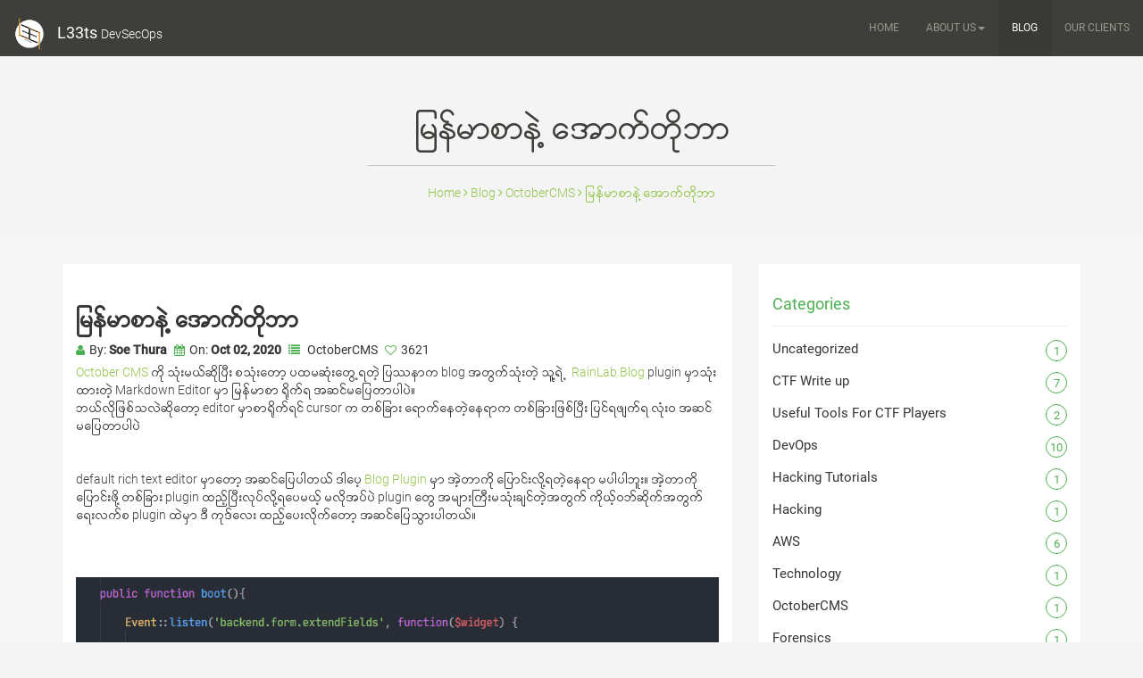

--- FILE ---
content_type: text/html; charset=UTF-8
request_url: https://leetdev.net/blog/post/myanmar-text-on-octovercms
body_size: 5741
content:
<!DOCTYPE html>
<html lang="en">
    <head>
        <meta charset="utf-8">
        <meta http-equiv="X-UA-Compatible" content="IE=edge">
        <meta name="viewport" content="width=device-width, initial-scale=1">
        <!-- The above 3 meta tags *must* come first in the head; any other head content must come *after* these tags -->
        <title>မြန်မာစာနဲ့ အောက်တိုဘာ - Leet Developers</title>

        <link rel="apple-touch-icon" sizes="180x180" href="/apple-touch-icon.png">
        <link rel="icon" type="image/png" sizes="32x32" href="/favicon-32x32.png">
        <link rel="icon" type="image/png" sizes="16x16" href="/favicon-16x16.png">
        <link rel="manifest" href="/site.webmanifest">
        <meta name="msapplication-TileColor" content="#da532c">
        <meta name="theme-color" content="#ffffff">


        <meta property="og:locale" content="en_US" />
        <meta property="og:type" content="website" />
        <meta property="og:title" content="မြန်မာစာနဲ့ အောက်တိုဘာ - Leet Developers" />
        <meta property="og:url" content="https://leetdev.net/blog/post/myanmar-text-on-octovercms" />
        <meta property="og:site_name" content="Leet Developers" />
        <meta property="og:image" content="https://leetdev.net/storage/app/uploads/public/5f7/738/e56/5f7738e56b49f296099302.png" />
        <meta name="twitter:card" content="https://leetdev.net/storage/app/uploads/public/5f7/738/e56/5f7738e56b49f296099302.png" />
        
        <meta name="title" content="မြန်မာစာနဲ့ အောက်တိုဘာ">
        <meta name="description" content="">

                <!-- <link rel="stylesheet" href="https://cdnjs.cloudflare.com/ajax/libs/jquery.perfect-scrollbar/0.8.1/css/perfect-scrollbar.min.css"> -->
        <!-- FontAwesome -->
        <link rel="stylesheet" href="https://maxcdn.bootstrapcdn.com/font-awesome/4.5.0/css/font-awesome.min.css">
        <link href="https://leetdev.net/combine/2fc6714976d883c1c0d71b656a945e1f-1595638752" rel="stylesheet">
    </head>
    <body>
        <!-- Header -->
        <header>
            <nav class="navbar navbar-default navbar-fixed-top">
    <div class="container-fluid">
        <div class="navbar-header">
            <button type="button" class="navbar-toggle collapsed" data-toggle="collapse" data-target="#navbar" aria-expanded="false" aria-controls="navbar">
                <span class="sr-only">L33ts DevSecOps</span>
                <span class="icon-bar"></span>
                <span class="icon-bar"></span>
                <span class="icon-bar"></span>
            </button>
            <a class="navbar-brand" href="https://leetdev.net">
                <img class="navbar-logo" src="https://leetdev.net/themes/thixpin/assets/images/logo.png" alt=""> 
                L33ts  <span class="header-text">DevSecOps</span>
            </a>
          </div>
          <div id="navbar" class="collapse navbar-collapse">
            <ul class="nav navbar-nav navbar-right">
                <li class=""><a href="https://leetdev.net">Home</a></li>
                
                <!-- <li class=""><a href="https://leetdev.net/about">About</a></li> -->
                <li class="dropdown ">
                    <a href="#" class="dropdown-toggle" data-toggle="dropdown" role="button" aria-haspopup="true" aria-expanded="false">About Us<span class="caret"></span></a>
                    <ul class="dropdown-menu">
                        <li><a href="https://leetdev.net/team">Team</a></li>
                        <li><a href="https://leetdev.net/services">Services</a></li>
                        <li role="separator" class="divider"></li>
                        <!-- <li><a href="">Clients</a></li> -->
                        <!-- <li><a href="">Projects</a></li> -->
                    </ul>
                </li>
                <li class="active "><a href="https://leetdev.net/blog">Blog</a></li>
                <!-- <li class=""><a href="">Team</a></li> -->
                <!-- <li class=""><a href="">Services</a></li> -->
                
                <!-- <li class=""><a href="https://leetdev.net/projects">Projects</a></li> -->
                <li class=""><a href="https://leetdev.net/clients">Our Clients</a></li>
                
                <!-- <li class=""><a href="https://leetdev.net/downloads/ebooks">E-Book Download</a></li> -->
                <!-- <li class=""><a href="https://leetdev.net/contact">Contact Us</a></li> -->
               
              
                

               
            </ul>
        </div><!--/.nav-collapse -->
    </div>
</nav>
<!-- disableMUA Converter -->
<div id="disableMUA" style="width: 0; height: 0; visibility: hidden; "></div>        </header>

        <!-- Content -->
        <section id="layout-content">
            

<section class="container content-margin-nb">
    <div class="page-header text-center">
        <h1>မြန်မာစာနဲ့ အောက်တိုဘာ</h1>
        <hr class="intro-divider">
        <p>
            <a href="https://leetdev.net">Home <i class="fa fa-angle-right"> </i> </a>
           <a href="https://leetdev.net/blog"> Blog <i class="fa fa-angle-right"> </i> </a>
                        <a href="https://leetdev.net/blog/category/octobercms"> OctoberCMS <i class="fa fa-angle-right"> </i> </a>
                        <a href="#"> မြန်မာစာနဲ့ အောက်တိုဘာ </a>
 
          </p>
    </div>
  </section>


<!-- Start Blog -->
<section id="blog-main" class="blog-main archive single section">
    <div class="container">
        <div class="row">
            <div class="blog-main">	
                <div class="col-md-8 col-sm-12 col-xs-12">
                    <div class="row">
                        <div class="col-md-12 col-sm-12 col-xs-12">
                            <!-- Single Post -->
                            <div class="single-blog">
                                <div class="blog-post">
                                    <div class="blog-head">
                                                                                <!-- <img src="https://leetdev.net/storage/app/uploads/public/5f7/738/e56/5f7738e56b49f296099302.png" alt="#"> -->
                                                                            </div>
                                    <div class="blog-info">
                                        <h2><a href="#">မြန်မာစာနဲ့ အောက်တိုဘာ</a></h2>
                                        <div class="meta">
                                            <span><i class="fa fa-user"></i>By: <strong>Soe Thura</strong></span>
                                            <span> <i class="fa fa-calendar"></i>On: <strong>Oct 02, 2020</strong></span>
                                              
                                                <span><i class="fa fa-list"></i>
                                                                                                    <a href="https://leetdev.net/blog/category/octobercms">OctoberCMS</a>                                                                                                
                                                </span>
                                                                                        <span><i class="fa fa-heart-o"></i><a href="#">3621</a></span>
                                        </div>
                                        <p><a href="https://octobercms.com/">October CMS</a> ကို သုံးမယ်ဆိုပြီး စသုံးတော့ ပထမဆုံးတွေ့ရတဲ့ ပြဿနာက blog အတွက်သုံးတဲ့ သူ့ရဲ့  <a href="https://octobercms.com/plugin/rainlab-blog">RainLab.Blog</a> plugin မှာသုံးထားတဲ့ Markdown Editor မှာ မြန်မာစာ ရိုက်ရ အဆင်မပြေတာပါပဲ။
    <br>ဘယ်လိုဖြစ်သလဲဆိုတော့ editor မှာစာရိုက်ရင် cursor က တစ်ခြား ရောက်နေတဲ့နေရာက တစ်ခြားဖြစ်ပြီး ပြင်ရဖျက်ရ လုံးဝ အဆင်မပြေတာပါပဲ
    <br><br></p>
<p>default rich text editor မှာတော့ အဆင်ပြေပါတယ် ဒါပေ့ <a href="https://octobercms.com/plugin/rainlab-blog">Blog Plugin</a> မှာ အဲ့တာကို ပြောင်းလို့ရတဲ့နေရာ မပါပါဘူး။ အဲ့တာကို ပြောင်းဖို့ တစ်ခြား plugin ထည့်ပြီးလုပ်လို့ရပေမယ့် မလိုအပ်ပဲ plugin တွေ အများကြီးမသုံးချင်တဲ့အတွက် ကိုယ့်ဝဘ်ဆိုက်အတွက် ရေးလက်စ plugin ထဲမှာ ဒီ ကုဒ်လေး ထည့်ပေးလိုက်တော့ အဆင်ပြေသွားပါတယ်။ </p>
<p>
    <br></p>
<p><img src="/storage/app/media/uploaded-files/1601648256316.png" class="fr-fic fr-dib" data-result="success"></p>
<p>ဒီ website ကို <a href="https://octobercms.com/">OctoberCMS </a>သုံးပြီး လုပ်ထားတာပါ နောက်ပိုင်း OctoberCMS နဲ့ ပတ်သက်တာတွေ ထပ်တင်ပေးသွားပါအုံးမယ်။</p>
                                        <div class="blog-bottom">
                                            <ul class="share">
                                                <li><a href="https://twitter.com/share?url=https://leetdev.net/blog/post/myanmar-text-on-octovercms" 
                                                        target="popup" class="twitter"
                                                        onclick="window.open('https\:\/\/twitter.com/share?url=https://leetdev.net/blog/post/myanmar-text-on-octovercms','popup','width=600,height=400'); return false;"
                                                    >
                                                    <i class="fa fa-twitter"></i>Twitter
                                                    </a>
                                                </li>

                                                
                                                <li><a href="https://www.facebook.com/sharer/sharer.php?u=https://leetdev.net/blog/post/myanmar-text-on-octovercms" 
                                                        target="popup" class="facebook"
                                                        onclick="window.open('https\:\/\/www.facebook.com/sharer/sharer.php?u=https://leetdev.net/blog/post/myanmar-text-on-octovercms','popup','width=600,height=400'); return false;"
                                                    >
                                                        <i class="fa fa-facebook"></i>Facebook
                                                    </a>
                                                </li>

                                    
                                                <li><a href="https://www.pinterest.com/pin/create/button/?url=https://leetdev.net/blog/post/myanmar-text-on-octovercms&media=https://leetdev.net/storage/app/uploads/public/5f7/738/e56/5f7738e56b49f296099302.png&description=မြန်မာစာနဲ့ အောက်တိုဘာ" 
                                                        target="popup" class="pinterest"
                                                        onclick="window.open('https\:\/\/www.pinterest.com/pin/create/button/?url=https://leetdev.net/blog/post/myanmar-text-on-octovercms&media=https://leetdev.net/storage/app/uploads/public/5f7/738/e56/5f7738e56b49f296099302.png&description=မြန်မာစာနဲ့ အောက်တိုဘာ','popup','width=600,height=400'); return false;"
                                                    >
                                                        <i class="fa fa-pinterest"></i>Pinterest
                                                    </a>
                                                </li>


                                                <li><a href="https://www.linkedin.com/shareArticle?mini=true&amp;url=https://leetdev.net/blog/post/myanmar-text-on-octovercms" 
                                                        target="popup" class="linkedin"
                                                        onclick="window.open('https\:\/\/www.linkedin.com/shareArticle?mini=true&amp;url=https://leetdev.net/blog/post/myanmar-text-on-octovercms','popup','width=600,height=400'); return false;"
                                                    >
                                                        <i class="fa fa-linkedin"></i>Linkedin
                                                    </a>
                                                </li>

                                                
                                            </ul>
                                            <!-- Next Prev -->
                                            <ul class="prev-next">
                                                                                                <li class="disabled" ><span ><i class="fa fa-angle-double-left"></i> </span></li>
                                                                                                
                                                
                                                
                                                                                                <li class="disabled" ><span ><i class="fa fa-angle-double-right"></i> </span></li>
                                                                                            </ul>
                                            <!--/ End Next Prev -->
                                        </div>
                                    </div>
                                </div>				
                            </div>
                            <!--/ End Single Post -->
                        </div>
                        
                    </div>	
                </div>
                
                
                <!-- Righ sidebar  -->
                <div class="col-md-4 col-sm-12 col-xs-12 sticky-area">
    <!-- Blog Sidebar -->
    <aside class="blog-sidebar">

        <!-- Blog Category -->
        <div class="single-sidebar category">
            <h2><span>Categories</span></h2>
            <ul>
    <ul class="category-list">
                <li >
        <a href="https://leetdev.net/blog/category/uncategorized">Uncategorized <span>1</span></a> 

            </li>
        <li >
        <a href="https://leetdev.net/blog/category/ctf-write-up">CTF Write up <span>7</span></a> 

            </li>
        <li >
        <a href="https://leetdev.net/blog/category/useful-tools-for-ctf-players">Useful Tools For CTF Players <span>2</span></a> 

            </li>
        <li >
        <a href="https://leetdev.net/blog/category/devops">DevOps <span>10</span></a> 

            </li>
        <li >
        <a href="https://leetdev.net/blog/category/hacking-tutorials">Hacking Tutorials <span>1</span></a> 

            </li>
        <li >
        <a href="https://leetdev.net/blog/category/hacking">Hacking <span>1</span></a> 

            </li>
        <li >
        <a href="https://leetdev.net/blog/category/aws">AWS <span>6</span></a> 

            </li>
        <li >
        <a href="https://leetdev.net/blog/category/technology">Technology <span>1</span></a> 

            </li>
        <li >
        <a href="https://leetdev.net/blog/category/octobercms">OctoberCMS <span>1</span></a> 

            </li>
        <li >
        <a href="https://leetdev.net/blog/category/forensics">Forensics <span>1</span></a> 

            </li>
    </ul>
</ul>        </div>
        <!--/ End Blog Category -->

        
        <!-- Post Tab -->
        <div class="single-sidebar post-tab">
        <!-- Post Menu -->
        <h2><span>Popular Posts</span></h2>
        


    <!-- Single Post -->
<div class="single-post">
    <!-- <span  style="width: 80px; height: 80px; background-image: url(https://leetdev.net/storage/app/uploads/public/5f3/19c/dfe/thumb_41_75_75_0_0_crop.jpg); background-size: cover; background-position: center top;" >&nbsp;</span> -->
    <div class="post-img">
    <img src="https://leetdev.net/storage/app/uploads/public/5f3/19c/dfe/thumb_41_75_75_0_0_crop.jpg" alt="" style="object-fit: contain;" />
    </div>
    <div class="post-info">
    <p>Aug 11, 2020</p>
    <h4><a href="https://leetdev.net/blog/post/global-cloud-certificates">Global Cloud Certificates တွေအ ...</a></h4>
    </div>
</div>
<!--/ End Single Post -->
    <!-- Single Post -->
<div class="single-post">
    <!-- <span  style="width: 80px; height: 80px; background-image: url(https://leetdev.net/storage/app/uploads/public/5f1/b21/490/thumb_33_75_75_0_0_crop.png); background-size: cover; background-position: center top;" >&nbsp;</span> -->
    <div class="post-img">
    <img src="https://leetdev.net/storage/app/uploads/public/5f1/b21/490/thumb_33_75_75_0_0_crop.png" alt="" style="object-fit: contain;" />
    </div>
    <div class="post-info">
    <p>Jan 30, 2020</p>
    <h4><a href="https://leetdev.net/blog/post/what-is-infrastructure-as-a-code">What is Infrastructure as a Co ...</a></h4>
    </div>
</div>
<!--/ End Single Post -->
    <!-- Single Post -->
<div class="single-post">
    <!-- <span  style="width: 80px; height: 80px; background-image: url(https://leetdev.net/storage/app/uploads/public/60e/b71/bd0/thumb_47_75_75_0_0_crop.png); background-size: cover; background-position: center top;" >&nbsp;</span> -->
    <div class="post-img">
    <img src="https://leetdev.net/storage/app/uploads/public/60e/b71/bd0/thumb_47_75_75_0_0_crop.png" alt="" style="object-fit: contain;" />
    </div>
    <div class="post-info">
    <p>Jul 11, 2021</p>
    <h4><a href="https://leetdev.net/blog/post/btlo-memory-analysis-ransomware-writeups">BTLO Memory Analysis - Ransomw ...</a></h4>
    </div>
</div>
<!--/ End Single Post -->
    <!-- Single Post -->
<div class="single-post">
    <!-- <span  style="width: 80px; height: 80px; background-image: url(https://leetdev.net/storage/app/uploads/public/5f7/738/e56/thumb_42_75_75_0_0_crop.png); background-size: cover; background-position: center top;" >&nbsp;</span> -->
    <div class="post-img">
    <img src="https://leetdev.net/storage/app/uploads/public/5f7/738/e56/thumb_42_75_75_0_0_crop.png" alt="" style="object-fit: contain;" />
    </div>
    <div class="post-info">
    <p>Oct 02, 2020</p>
    <h4><a href="https://leetdev.net/blog/post/myanmar-text-on-octovercms">မြန်မာစာနဲ့ အောက်တိုဘာ</a></h4>
    </div>
</div>
<!--/ End Single Post -->
    <!-- Single Post -->
<div class="single-post">
    <!-- <span  style="width: 80px; height: 80px; background-image: url(https://leetdev.net/storage/app/uploads/public/5f2/d61/3b7/thumb_39_75_75_0_0_crop.jpg); background-size: cover; background-position: center top;" >&nbsp;</span> -->
    <div class="post-img">
    <img src="https://leetdev.net/storage/app/uploads/public/5f2/d61/3b7/thumb_39_75_75_0_0_crop.jpg" alt="" style="object-fit: contain;" />
    </div>
    <div class="post-info">
    <p>Aug 07, 2020</p>
    <h4><a href="https://leetdev.net/blog/post/chrome-firefox-ram">တကယ်ပဲ Chrome က Firefox ထက် Ra ...</a></h4>
    </div>
</div>
<!--/ End Single Post -->
    <!-- Single Post -->
<div class="single-post">
    <!-- <span  style="width: 80px; height: 80px; background-image: url(https://leetdev.net/storage/app/uploads/public/5f1/982/7ad/thumb_22_75_75_0_0_crop.png); background-size: cover; background-position: center top;" >&nbsp;</span> -->
    <div class="post-img">
    <img src="https://leetdev.net/storage/app/uploads/public/5f1/982/7ad/thumb_22_75_75_0_0_crop.png" alt="" style="object-fit: contain;" />
    </div>
    <div class="post-info">
    <p>Jan 27, 2020</p>
    <h4><a href="https://leetdev.net/blog/post/aws-cloud-practitioner-learning-path">AWS Cloud Practitioner Learnin ...</a></h4>
    </div>
</div>
<!--/ End Single Post -->

        </div>

        
        <!--/ End Post Tab -->
        
        <!-- Newslatter Subscribe -->
        <!-- <div class="single-sidebar subscribe">
        <h2><span>Newslatter Subscribe</span></h2>
        <div class="single-widget subscribe">
            <p>Signup and get new blog post every week to your email. beatae vitae dicta sunt explicabo. consectetur adipiscing elit. Vestibulum vel sapien et lacus tempus varius. In finibus lorem vel.</p>
            <form>
            <input type="email" placeholder="Email Address">
            <button type="submit">Subscribe!</button>
            </form>	
        </div>
        </div> -->
        <!--/ End Newslatter Subscribe  -->
        
        
        
        <!-- Blog Tags -->
        <!-- <div class="single-sidebar tags">
        <h2><span>Tag Cloud</span></h2>
        <ul>
            <li><a href="#">HTML5</a></li>			
            <li class="medium"><a href="#">CSS3</a></li>
            <li><a href="#">Corporate</a></li>											
            <li class="big"><a href="#">Creative</a></li>			
            <li class="big"><a href="#">Bootstrap</a></li>			
            <li><a href="#">Responsive</a></li>	
            <li class="medium"><a href="#">amazing</a></li>	
            <li class="medium"><a href="#">Plugins</a></li>	
            <li><a href="#">website template</a></li>		
        </ul>
        </div> -->
        <!--/ End Blog Tags -->
    </aside>
    <!--/ End Blog Sidebar -->
</div>	
                <!-- / End Righ sidebar  -->

            </div>						
        </div>
    </div>
</section>
<!--/ End Blog -->        </section>

        <!-- Footer -->
        <footer id="footer">
            <section class="footer-text">
    <div class="container">
        <div class="row">
            <!-- <div class="col-xs-12 col-md-6 col-lg-6">
                <h3>PROIN SED ULTRICIES</h3>
                <p>Praesent egestas quam at lorem imperdiet lobortis. Mauris condimentum et euismod ipsum, at ullamcorper libero dolor auctor sit amet. Proin vulputate.</p>
                <p>Praesent egestas quam at lorem imperdiet lobortis. Mauris condimentum et euismod ipsum, at ullamcorper libero dolor auctor sit amet. Proin vulputate.</p>
                <a class="btn btn-default margin-top transparent" href="#" role="button">Learn More</a>
            </div> -->
            <div class="col-xs-12 col-md-3 col-lg-3">
                <h3>GET IN TOUCH</h3>
                <ul class="nav">
					<li><a href="#"><i class="fa fa-phone"></i> +95 9 256455895</a></li>
					<li><a href="/cdn-cgi/l/email-protection#80e1e4ede9eec0ece5e5f4e4e5f6aeeee5f4"><i class="fa fa-envelope-o"></i> <span class="__cf_email__" data-cfemail="ed8c89808483ad8188889989889bc3838899">[email&#160;protected]</span></a></li>
                    <!-- <li><a href="#"><i class="fa fa-question"></i> FAQ</a></li> -->
					<li><a href="https://leetdev.net/contact"><i class="fa fa-life-ring"></i> Contact Us</a></li>
					<!-- <li><a href="#"><i class="fa fa-leanpub"></i> Terms</a></li> -->
				</ul>
            </div>
            <!-- <div class="col-xs-12 col-md-3 col-lg-3">
                <h3>MAILING ADDRESS</h3>
                <ul class="nav mail-list">
					<li>Untitled Corp.</li>
					<li>1234 Fictional Road</li>
					<li>Suite 5432</li>
					<li>Beverly Hills, TN 0000</li>
                    <li>Dream-State</li>
				</ul>
            </div> -->
        </div>
    </div>
</section>
<section>
    <ul class="icons">
        <!-- <li><a href="#" class="icon fa fa-twitter" target="_blank"><span class="label">Twitter</span></a></li> -->
        <li><a href="https://www.facebook.com/mdyl33ts" class="icon fa fa-facebook" target="_blank"><span class="label">Facebook</span></a></li>
        <!-- <li><a href="#" class="icon fa fa-pinterest" target="_blank"><span class="label">Pinterest</span></a></li>
        <li><a href="#" class="icon fa fa-linkedin" target="_blank"><span class="label">Linkedin</span></a></li> -->
    </ul>
    <ul class="copyright">
        <li>Copyright &copy 2026; Leet Developers. All rights reserved.</li>
    </ul>
</section>

<!-- Global site tag (gtag.js) - Google Analytics -->
<script data-cfasync="false" src="/cdn-cgi/scripts/5c5dd728/cloudflare-static/email-decode.min.js"></script><script async src="https://www.googletagmanager.com/gtag/js?id=UA-50249570-6"></script>
<script>
  window.dataLayer = window.dataLayer || [];
  function gtag(){dataLayer.push(arguments);}
  gtag('js', new Date());

  gtag('config', 'UA-50249570-6');
</script>        </footer>

        <!-- Scripts -->
        <!-- <script src="https://ajax.googleapis.com/ajax/libs/jquery/1.11.3/jquery.min.js" integrity="sha384-6ePHh72Rl3hKio4HiJ841psfsRJveeS+aLoaEf3BWfS+gTF0XdAqku2ka8VddikM" crossorigin="anonymous" ></script> -->
        <!-- <script src="https://cdnjs.cloudflare.com/ajax/libs/jquery.perfect-scrollbar/0.8.1/js/perfect-scrollbar.jquery.min.js" integrity="sha384-r/dj5hwKqNr+xBJxRkxMN7GFexps2t6dAkLDMnKP9j/C5+X8XrOIpStoA480N/Mc" crossorigin="anonymous" ></script> -->
        <!-- <script src="https://maxcdn.bootstrapcdn.com/bootstrap/3.3.6/js/bootstrap.min.js" integrity="sha384-0mSbJDEHialfmuBBQP6A4Qrprq5OVfW37PRR3j5ELqxss1yVqOtnepnHVP9aJ7xS" crossorigin="anonymous" ></script> -->
        <script src="https://leetdev.net/combine/f7db44b77d49f670c50594db5bad7a80-1595638752" ></script>
        <script src="/modules/system/assets/js/framework.combined-min.js"></script>
<link rel="stylesheet" property="stylesheet" href="/modules/system/assets/css/framework.extras-min.css">
        
    <script defer src="https://static.cloudflareinsights.com/beacon.min.js/vcd15cbe7772f49c399c6a5babf22c1241717689176015" integrity="sha512-ZpsOmlRQV6y907TI0dKBHq9Md29nnaEIPlkf84rnaERnq6zvWvPUqr2ft8M1aS28oN72PdrCzSjY4U6VaAw1EQ==" data-cf-beacon='{"version":"2024.11.0","token":"2550fd5603cf4010a23cae2a637142c8","r":1,"server_timing":{"name":{"cfCacheStatus":true,"cfEdge":true,"cfExtPri":true,"cfL4":true,"cfOrigin":true,"cfSpeedBrain":true},"location_startswith":null}}' crossorigin="anonymous"></script>
</body>
</html>

--- FILE ---
content_type: text/css; charset=UTF-8
request_url: https://leetdev.net/combine/2fc6714976d883c1c0d71b656a945e1f-1595638752
body_size: 29105
content:
@font-face {font-family:'mmFont';src:local("MUA Web Pro"),url("../themes/thixpin/assets/fonts/mua/MUA-Web-Pro-Regular.woff") format("woff"),url("../themes/thixpin/assets/fonts/mua/MUA-Web-Pro-Regular.ttf") format("truetype");letter-spacing:normal !important;font-weight:normal;font-style:normal;font-display:fallback;unicode-range:U+1000-109f }html,body,div,p,span,label,strong,i,textarea,b,h1,h2,h3,h4,h5,h6 {font-family:"mmFont","Roboto","Helvetica Neue",Helvetica,Arial,sans-serif;letter-spacing:normal !important }.mmfont {letter-spacing:normal !important }
@font-face {font-family:'Roboto';font-style:normal;font-weight:300;src:url(https://fonts.gstatic.com/s/roboto/v20/KFOlCnqEu92Fr1MmSU5fBBc9.ttf) format('truetype')}
@font-face {font-family:'Roboto';font-style:normal;font-weight:400;src:url(https://fonts.gstatic.com/s/roboto/v20/KFOmCnqEu92Fr1Mu4mxP.ttf) format('truetype')}
@font-face {font-family:'Roboto';font-style:normal;font-weight:500;src:url(https://fonts.gstatic.com/s/roboto/v20/KFOlCnqEu92Fr1MmEU9fBBc9.ttf) format('truetype')}html {font-family:sans-serif;-ms-text-size-adjust:100%;-webkit-text-size-adjust:100%}
body {margin:0}
article,
aside,
details,
figcaption,
figure,
footer,
header,
hgroup,
main,
menu,
nav,
section,
summary {display:block}
audio,
canvas,
progress,
video {display:inline-block;vertical-align:baseline}
audio:not([controls]) {display:none;height:0}
[hidden],
template {display:none}
a {background-color:transparent}
a:active,
a:hover {outline:0}
abbr[title] {border-bottom:1px dotted}
b,
strong {font-weight:bold}
dfn {font-style:italic}
h1 {font-size:2em;margin:0.67em 0}
mark {background:#ff0;color:#000}
small {font-size:80%}
sub,
sup {font-size:75%;line-height:0;position:relative;vertical-align:baseline}
sup {top:-0.5em}
sub {bottom:-0.25em}
img {border:0}
svg:not(:root) {overflow:hidden}
figure {margin:1em 40px}
hr {box-sizing:content-box;height:0}
pre {overflow:auto}
code,
kbd,
pre,
samp {font-family:monospace,monospace;font-size:1em}
button,
input,
optgroup,
select,
textarea {color:inherit;font:inherit;margin:0}
button {overflow:visible}
button,
select {text-transform:none}
button,
html input[type="button"],
input[type="reset"],
input[type="submit"] {-webkit-appearance:button;cursor:pointer}
button[disabled],
html input[disabled] {cursor:default}
button::-moz-focus-inner,
input::-moz-focus-inner {border:0;padding:0}
input {line-height:normal}
input[type="checkbox"],
input[type="radio"] {box-sizing:border-box;padding:0}
input[type="number"]::-webkit-inner-spin-button,
input[type="number"]::-webkit-outer-spin-button {height:auto}
input[type="search"] {-webkit-appearance:textfield;box-sizing:content-box}
input[type="search"]::-webkit-search-cancel-button,
input[type="search"]::-webkit-search-decoration {-webkit-appearance:none}
fieldset {border:1px solid #c0c0c0;margin:0 2px;padding:0.35em 0.625em 0.75em}
legend {border:0;padding:0}
textarea {overflow:auto}
optgroup {font-weight:bold}
table {border-collapse:collapse;border-spacing:0}
td,
th {padding:0}@media print {*,*:before,*:after {background:transparent !important;color:#000 !important;box-shadow:none !important;text-shadow:none !important }a,a:visited {text-decoration:underline }a[href]:after {content:" (" attr(href) ")" }abbr[title]:after {content:" (" attr(title) ")" }a[href^="#"]:after,a[href^="javascript:"]:after {content:"" }pre,blockquote {border:1px solid #999;page-break-inside:avoid }thead {display:table-header-group }tr,img {page-break-inside:avoid }img {max-width:100% !important }p,h2,h3 {orphans:3;widows:3 }h2,h3 {page-break-after:avoid }.navbar {display:none }.btn >.caret,.dropup >.btn >.caret {border-top-color:#000 !important }.label {border:1px solid #000 }.table {border-collapse:collapse !important }.table td,.table th {background-color:#fff !important }.table-bordered th,.table-bordered td {border:1px solid #ddd !important }}
@font-face {font-family:'Glyphicons Halflings';src:url('../themes/thixpin/assets/fonts/glyphicons-halflings-regular.eot');src:url('../themes/thixpin/assets/fonts/glyphicons-halflings-regular.eot?#iefix') format('embedded-opentype'),url('../themes/thixpin/assets/fonts/glyphicons-halflings-regular.woff2') format('woff2'),url('../themes/thixpin/assets/fonts/glyphicons-halflings-regular.woff') format('woff'),url('../themes/thixpin/assets/fonts/glyphicons-halflings-regular.ttf') format('truetype'),url('../themes/thixpin/assets/fonts/glyphicons-halflings-regular.svg#glyphicons_halflingsregular') format('svg')}
.glyphicon {position:relative;top:1px;display:inline-block;font-family:'Glyphicons Halflings';font-style:normal;font-weight:normal;line-height:1;-webkit-font-smoothing:antialiased;-moz-osx-font-smoothing:grayscale}
.glyphicon-asterisk:before {content:"\002a"}
.glyphicon-plus:before {content:"\002b"}
.glyphicon-euro:before,
.glyphicon-eur:before {content:"\20ac"}
.glyphicon-minus:before {content:"\2212"}
.glyphicon-cloud:before {content:"\2601"}
.glyphicon-envelope:before {content:"\2709"}
.glyphicon-pencil:before {content:"\270f"}
.glyphicon-glass:before {content:"\e001"}
.glyphicon-music:before {content:"\e002"}
.glyphicon-search:before {content:"\e003"}
.glyphicon-heart:before {content:"\e005"}
.glyphicon-star:before {content:"\e006"}
.glyphicon-star-empty:before {content:"\e007"}
.glyphicon-user:before {content:"\e008"}
.glyphicon-film:before {content:"\e009"}
.glyphicon-th-large:before {content:"\e010"}
.glyphicon-th:before {content:"\e011"}
.glyphicon-th-list:before {content:"\e012"}
.glyphicon-ok:before {content:"\e013"}
.glyphicon-remove:before {content:"\e014"}
.glyphicon-zoom-in:before {content:"\e015"}
.glyphicon-zoom-out:before {content:"\e016"}
.glyphicon-off:before {content:"\e017"}
.glyphicon-signal:before {content:"\e018"}
.glyphicon-cog:before {content:"\e019"}
.glyphicon-trash:before {content:"\e020"}
.glyphicon-home:before {content:"\e021"}
.glyphicon-file:before {content:"\e022"}
.glyphicon-time:before {content:"\e023"}
.glyphicon-road:before {content:"\e024"}
.glyphicon-download-alt:before {content:"\e025"}
.glyphicon-download:before {content:"\e026"}
.glyphicon-upload:before {content:"\e027"}
.glyphicon-inbox:before {content:"\e028"}
.glyphicon-play-circle:before {content:"\e029"}
.glyphicon-repeat:before {content:"\e030"}
.glyphicon-refresh:before {content:"\e031"}
.glyphicon-list-alt:before {content:"\e032"}
.glyphicon-lock:before {content:"\e033"}
.glyphicon-flag:before {content:"\e034"}
.glyphicon-headphones:before {content:"\e035"}
.glyphicon-volume-off:before {content:"\e036"}
.glyphicon-volume-down:before {content:"\e037"}
.glyphicon-volume-up:before {content:"\e038"}
.glyphicon-qrcode:before {content:"\e039"}
.glyphicon-barcode:before {content:"\e040"}
.glyphicon-tag:before {content:"\e041"}
.glyphicon-tags:before {content:"\e042"}
.glyphicon-book:before {content:"\e043"}
.glyphicon-bookmark:before {content:"\e044"}
.glyphicon-print:before {content:"\e045"}
.glyphicon-camera:before {content:"\e046"}
.glyphicon-font:before {content:"\e047"}
.glyphicon-bold:before {content:"\e048"}
.glyphicon-italic:before {content:"\e049"}
.glyphicon-text-height:before {content:"\e050"}
.glyphicon-text-width:before {content:"\e051"}
.glyphicon-align-left:before {content:"\e052"}
.glyphicon-align-center:before {content:"\e053"}
.glyphicon-align-right:before {content:"\e054"}
.glyphicon-align-justify:before {content:"\e055"}
.glyphicon-list:before {content:"\e056"}
.glyphicon-indent-left:before {content:"\e057"}
.glyphicon-indent-right:before {content:"\e058"}
.glyphicon-facetime-video:before {content:"\e059"}
.glyphicon-picture:before {content:"\e060"}
.glyphicon-map-marker:before {content:"\e062"}
.glyphicon-adjust:before {content:"\e063"}
.glyphicon-tint:before {content:"\e064"}
.glyphicon-edit:before {content:"\e065"}
.glyphicon-share:before {content:"\e066"}
.glyphicon-check:before {content:"\e067"}
.glyphicon-move:before {content:"\e068"}
.glyphicon-step-backward:before {content:"\e069"}
.glyphicon-fast-backward:before {content:"\e070"}
.glyphicon-backward:before {content:"\e071"}
.glyphicon-play:before {content:"\e072"}
.glyphicon-pause:before {content:"\e073"}
.glyphicon-stop:before {content:"\e074"}
.glyphicon-forward:before {content:"\e075"}
.glyphicon-fast-forward:before {content:"\e076"}
.glyphicon-step-forward:before {content:"\e077"}
.glyphicon-eject:before {content:"\e078"}
.glyphicon-chevron-left:before {content:"\e079"}
.glyphicon-chevron-right:before {content:"\e080"}
.glyphicon-plus-sign:before {content:"\e081"}
.glyphicon-minus-sign:before {content:"\e082"}
.glyphicon-remove-sign:before {content:"\e083"}
.glyphicon-ok-sign:before {content:"\e084"}
.glyphicon-question-sign:before {content:"\e085"}
.glyphicon-info-sign:before {content:"\e086"}
.glyphicon-screenshot:before {content:"\e087"}
.glyphicon-remove-circle:before {content:"\e088"}
.glyphicon-ok-circle:before {content:"\e089"}
.glyphicon-ban-circle:before {content:"\e090"}
.glyphicon-arrow-left:before {content:"\e091"}
.glyphicon-arrow-right:before {content:"\e092"}
.glyphicon-arrow-up:before {content:"\e093"}
.glyphicon-arrow-down:before {content:"\e094"}
.glyphicon-share-alt:before {content:"\e095"}
.glyphicon-resize-full:before {content:"\e096"}
.glyphicon-resize-small:before {content:"\e097"}
.glyphicon-exclamation-sign:before {content:"\e101"}
.glyphicon-gift:before {content:"\e102"}
.glyphicon-leaf:before {content:"\e103"}
.glyphicon-fire:before {content:"\e104"}
.glyphicon-eye-open:before {content:"\e105"}
.glyphicon-eye-close:before {content:"\e106"}
.glyphicon-warning-sign:before {content:"\e107"}
.glyphicon-plane:before {content:"\e108"}
.glyphicon-calendar:before {content:"\e109"}
.glyphicon-random:before {content:"\e110"}
.glyphicon-comment:before {content:"\e111"}
.glyphicon-magnet:before {content:"\e112"}
.glyphicon-chevron-up:before {content:"\e113"}
.glyphicon-chevron-down:before {content:"\e114"}
.glyphicon-retweet:before {content:"\e115"}
.glyphicon-shopping-cart:before {content:"\e116"}
.glyphicon-folder-close:before {content:"\e117"}
.glyphicon-folder-open:before {content:"\e118"}
.glyphicon-resize-vertical:before {content:"\e119"}
.glyphicon-resize-horizontal:before {content:"\e120"}
.glyphicon-hdd:before {content:"\e121"}
.glyphicon-bullhorn:before {content:"\e122"}
.glyphicon-bell:before {content:"\e123"}
.glyphicon-certificate:before {content:"\e124"}
.glyphicon-thumbs-up:before {content:"\e125"}
.glyphicon-thumbs-down:before {content:"\e126"}
.glyphicon-hand-right:before {content:"\e127"}
.glyphicon-hand-left:before {content:"\e128"}
.glyphicon-hand-up:before {content:"\e129"}
.glyphicon-hand-down:before {content:"\e130"}
.glyphicon-circle-arrow-right:before {content:"\e131"}
.glyphicon-circle-arrow-left:before {content:"\e132"}
.glyphicon-circle-arrow-up:before {content:"\e133"}
.glyphicon-circle-arrow-down:before {content:"\e134"}
.glyphicon-globe:before {content:"\e135"}
.glyphicon-wrench:before {content:"\e136"}
.glyphicon-tasks:before {content:"\e137"}
.glyphicon-filter:before {content:"\e138"}
.glyphicon-briefcase:before {content:"\e139"}
.glyphicon-fullscreen:before {content:"\e140"}
.glyphicon-dashboard:before {content:"\e141"}
.glyphicon-paperclip:before {content:"\e142"}
.glyphicon-heart-empty:before {content:"\e143"}
.glyphicon-link:before {content:"\e144"}
.glyphicon-phone:before {content:"\e145"}
.glyphicon-pushpin:before {content:"\e146"}
.glyphicon-usd:before {content:"\e148"}
.glyphicon-gbp:before {content:"\e149"}
.glyphicon-sort:before {content:"\e150"}
.glyphicon-sort-by-alphabet:before {content:"\e151"}
.glyphicon-sort-by-alphabet-alt:before {content:"\e152"}
.glyphicon-sort-by-order:before {content:"\e153"}
.glyphicon-sort-by-order-alt:before {content:"\e154"}
.glyphicon-sort-by-attributes:before {content:"\e155"}
.glyphicon-sort-by-attributes-alt:before {content:"\e156"}
.glyphicon-unchecked:before {content:"\e157"}
.glyphicon-expand:before {content:"\e158"}
.glyphicon-collapse-down:before {content:"\e159"}
.glyphicon-collapse-up:before {content:"\e160"}
.glyphicon-log-in:before {content:"\e161"}
.glyphicon-flash:before {content:"\e162"}
.glyphicon-log-out:before {content:"\e163"}
.glyphicon-new-window:before {content:"\e164"}
.glyphicon-record:before {content:"\e165"}
.glyphicon-save:before {content:"\e166"}
.glyphicon-open:before {content:"\e167"}
.glyphicon-saved:before {content:"\e168"}
.glyphicon-import:before {content:"\e169"}
.glyphicon-export:before {content:"\e170"}
.glyphicon-send:before {content:"\e171"}
.glyphicon-floppy-disk:before {content:"\e172"}
.glyphicon-floppy-saved:before {content:"\e173"}
.glyphicon-floppy-remove:before {content:"\e174"}
.glyphicon-floppy-save:before {content:"\e175"}
.glyphicon-floppy-open:before {content:"\e176"}
.glyphicon-credit-card:before {content:"\e177"}
.glyphicon-transfer:before {content:"\e178"}
.glyphicon-cutlery:before {content:"\e179"}
.glyphicon-header:before {content:"\e180"}
.glyphicon-compressed:before {content:"\e181"}
.glyphicon-earphone:before {content:"\e182"}
.glyphicon-phone-alt:before {content:"\e183"}
.glyphicon-tower:before {content:"\e184"}
.glyphicon-stats:before {content:"\e185"}
.glyphicon-sd-video:before {content:"\e186"}
.glyphicon-hd-video:before {content:"\e187"}
.glyphicon-subtitles:before {content:"\e188"}
.glyphicon-sound-stereo:before {content:"\e189"}
.glyphicon-sound-dolby:before {content:"\e190"}
.glyphicon-sound-5-1:before {content:"\e191"}
.glyphicon-sound-6-1:before {content:"\e192"}
.glyphicon-sound-7-1:before {content:"\e193"}
.glyphicon-copyright-mark:before {content:"\e194"}
.glyphicon-registration-mark:before {content:"\e195"}
.glyphicon-cloud-download:before {content:"\e197"}
.glyphicon-cloud-upload:before {content:"\e198"}
.glyphicon-tree-conifer:before {content:"\e199"}
.glyphicon-tree-deciduous:before {content:"\e200"}
.glyphicon-cd:before {content:"\e201"}
.glyphicon-save-file:before {content:"\e202"}
.glyphicon-open-file:before {content:"\e203"}
.glyphicon-level-up:before {content:"\e204"}
.glyphicon-copy:before {content:"\e205"}
.glyphicon-paste:before {content:"\e206"}
.glyphicon-alert:before {content:"\e209"}
.glyphicon-equalizer:before {content:"\e210"}
.glyphicon-king:before {content:"\e211"}
.glyphicon-queen:before {content:"\e212"}
.glyphicon-pawn:before {content:"\e213"}
.glyphicon-bishop:before {content:"\e214"}
.glyphicon-knight:before {content:"\e215"}
.glyphicon-baby-formula:before {content:"\e216"}
.glyphicon-tent:before {content:"\26fa"}
.glyphicon-blackboard:before {content:"\e218"}
.glyphicon-bed:before {content:"\e219"}
.glyphicon-apple:before {content:"\f8ff"}
.glyphicon-erase:before {content:"\e221"}
.glyphicon-hourglass:before {content:"\231b"}
.glyphicon-lamp:before {content:"\e223"}
.glyphicon-duplicate:before {content:"\e224"}
.glyphicon-piggy-bank:before {content:"\e225"}
.glyphicon-scissors:before {content:"\e226"}
.glyphicon-bitcoin:before {content:"\e227"}
.glyphicon-btc:before {content:"\e227"}
.glyphicon-xbt:before {content:"\e227"}
.glyphicon-yen:before {content:"\00a5"}
.glyphicon-jpy:before {content:"\00a5"}
.glyphicon-ruble:before {content:"\20bd"}
.glyphicon-rub:before {content:"\20bd"}
.glyphicon-scale:before {content:"\e230"}
.glyphicon-ice-lolly:before {content:"\e231"}
.glyphicon-ice-lolly-tasted:before {content:"\e232"}
.glyphicon-education:before {content:"\e233"}
.glyphicon-option-horizontal:before {content:"\e234"}
.glyphicon-option-vertical:before {content:"\e235"}
.glyphicon-menu-hamburger:before {content:"\e236"}
.glyphicon-modal-window:before {content:"\e237"}
.glyphicon-oil:before {content:"\e238"}
.glyphicon-grain:before {content:"\e239"}
.glyphicon-sunglasses:before {content:"\e240"}
.glyphicon-text-size:before {content:"\e241"}
.glyphicon-text-color:before {content:"\e242"}
.glyphicon-text-background:before {content:"\e243"}
.glyphicon-object-align-top:before {content:"\e244"}
.glyphicon-object-align-bottom:before {content:"\e245"}
.glyphicon-object-align-horizontal:before {content:"\e246"}
.glyphicon-object-align-left:before {content:"\e247"}
.glyphicon-object-align-vertical:before {content:"\e248"}
.glyphicon-object-align-right:before {content:"\e249"}
.glyphicon-triangle-right:before {content:"\e250"}
.glyphicon-triangle-left:before {content:"\e251"}
.glyphicon-triangle-bottom:before {content:"\e252"}
.glyphicon-triangle-top:before {content:"\e253"}
.glyphicon-console:before {content:"\e254"}
.glyphicon-superscript:before {content:"\e255"}
.glyphicon-subscript:before {content:"\e256"}
.glyphicon-menu-left:before {content:"\e257"}
.glyphicon-menu-right:before {content:"\e258"}
.glyphicon-menu-down:before {content:"\e259"}
.glyphicon-menu-up:before {content:"\e260"}
* {-webkit-box-sizing:border-box;-moz-box-sizing:border-box;box-sizing:border-box}
*:before,
*:after {-webkit-box-sizing:border-box;-moz-box-sizing:border-box;box-sizing:border-box}
html {font-size:10px;-webkit-tap-highlight-color:rgba(0,0,0,0)}
body {font-family:"Roboto","Helvetica Neue",Helvetica,Arial,sans-serif;font-size:14px;line-height:1.42857143;color:#3e3f3a;background-color:#f4f4f4}
input,
button,
select,
textarea {font-family:inherit;font-size:inherit;line-height:inherit}
a {color:#93c54b;text-decoration:none}
a:hover,
a:focus {color:#79a736;text-decoration:underline}
a:focus {outline:thin dotted;outline:5px auto -webkit-focus-ring-color;outline-offset:-2px}
figure {margin:0}
img {vertical-align:middle}
.img-responsive,
.thumbnail >img,
.thumbnail a >img,
.carousel-inner >.item >img,
.carousel-inner >.item >a >img {display:block;max-width:100%;height:auto}
.img-rounded {border-radius:6px}
.img-thumbnail {padding:4px;line-height:1.42857143;background-color:#f8f5f0;border:1px solid #dfd7ca;border-radius:4px;-webkit-transition:all 0.2s ease-in-out;-o-transition:all 0.2s ease-in-out;transition:all 0.2s ease-in-out;display:inline-block;max-width:100%;height:auto}
.img-circle {border-radius:50%}
hr {margin-top:20px;margin-bottom:20px;border:0;border-top:1px solid #f8f5f0}
.sr-only {position:absolute;width:1px;height:1px;margin:-1px;padding:0;overflow:hidden;clip:rect(0,0,0,0);border:0}
.sr-only-focusable:active,
.sr-only-focusable:focus {position:static;width:auto;height:auto;margin:0;overflow:visible;clip:auto}
[role="button"] {cursor:pointer}
h1,
h2,
h3,
h4,
h5,
h6,
.h1,
.h2,
.h3,
.h4,
.h5,
.h6 {font-family:inherit;font-weight:400;line-height:1.1;color:inherit}
h1 small,
h2 small,
h3 small,
h4 small,
h5 small,
h6 small,
.h1 small,
.h2 small,
.h3 small,
.h4 small,
.h5 small,
.h6 small,
h1 .small,
h2 .small,
h3 .small,
h4 .small,
h5 .small,
h6 .small,
.h1 .small,
.h2 .small,
.h3 .small,
.h4 .small,
.h5 .small,
.h6 .small {font-weight:normal;line-height:1;color:#98978b}
h1,
.h1,
h2,
.h2,
h3,
.h3 {margin-top:20px;margin-bottom:10px}
h1 small,
.h1 small,
h2 small,
.h2 small,
h3 small,
.h3 small,
h1 .small,
.h1 .small,
h2 .small,
.h2 .small,
h3 .small,
.h3 .small {font-size:65%}
h4,
.h4,
h5,
.h5,
h6,
.h6 {margin-top:10px;margin-bottom:10px}
h4 small,
.h4 small,
h5 small,
.h5 small,
h6 small,
.h6 small,
h4 .small,
.h4 .small,
h5 .small,
.h5 .small,
h6 .small,
.h6 .small {font-size:75%}
h1,
.h1 {font-size:36px}
h2,
.h2 {font-size:30px}
h3,
.h3 {font-size:24px}
h4,
.h4 {font-size:18px}
h5,
.h5 {font-size:14px}
h6,
.h6 {font-size:12px}
p {margin:0 0 10px}
.lead {margin-bottom:20px;font-size:16px;font-weight:300;line-height:1.4}
@media (min-width:768px) {.lead {font-size:21px }}
small,
.small {font-size:85%}
mark,
.mark {background-color:#fcf8e3;padding:.2em}
.text-left {text-align:left}
.text-right {text-align:right}
.text-center {text-align:center}
.text-justify {text-align:justify}
.text-nowrap {white-space:nowrap}
.text-lowercase {text-transform:lowercase}
.text-uppercase {text-transform:uppercase}
.text-capitalize {text-transform:capitalize}
.text-muted {color:#98978b}
.text-primary {color:#325d88}
a.text-primary:hover,
a.text-primary:focus {color:#244363}
.text-success {color:#93c54b}
a.text-success:hover,
a.text-success:focus {color:#79a736}
.text-info {color:#29abe0}
a.text-info:hover,
a.text-info:focus {color:#1b8dbb}
.text-warning {color:#f47c3c}
a.text-warning:hover,
a.text-warning:focus {color:#ef5c0e}
.text-danger {color:#d9534f}
a.text-danger:hover,
a.text-danger:focus {color:#c9302c}
.bg-primary {color:#fff;background-color:#325d88}
a.bg-primary:hover,
a.bg-primary:focus {background-color:#244363}
.bg-success {background-color:#dff0d8}
a.bg-success:hover,
a.bg-success:focus {background-color:#c1e2b3}
.bg-info {background-color:#d9edf7}
a.bg-info:hover,
a.bg-info:focus {background-color:#afd9ee}
.bg-warning {background-color:#fcf8e3}
a.bg-warning:hover,
a.bg-warning:focus {background-color:#f7ecb5}
.bg-danger {background-color:#f2dede}
a.bg-danger:hover,
a.bg-danger:focus {background-color:#e4b9b9}
.page-header {padding-bottom:9px;margin:40px 0 20px;border-bottom:1px solid #f8f5f0}
ul,
ol {margin-top:0;margin-bottom:10px}
ul ul,
ol ul,
ul ol,
ol ol {margin-bottom:0}
.list-unstyled {padding-left:0;list-style:none}
.list-inline {padding-left:0;list-style:none;margin-left:-5px}
.list-inline >li {display:inline-block;padding-left:5px;padding-right:5px}
dl {margin-top:0;margin-bottom:20px}
dt,
dd {line-height:1.42857143}
dt {font-weight:bold}
dd {margin-left:0}
@media (min-width:992px) {.dl-horizontal dt {float:left;width:160px;clear:left;text-align:right;overflow:hidden;text-overflow:ellipsis;white-space:nowrap }.dl-horizontal dd {margin-left:180px }}
abbr[title],
abbr[data-original-title] {cursor:help;border-bottom:1px dotted #98978b}
.initialism {font-size:90%;text-transform:uppercase}
blockquote {padding:10px 20px;margin:0 0 20px;font-size:17.5px;border-left:5px solid #dfd7ca}
blockquote p:last-child,
blockquote ul:last-child,
blockquote ol:last-child {margin-bottom:0}
blockquote footer,
blockquote small,
blockquote .small {display:block;font-size:80%;line-height:1.42857143;color:#3e3f3a}
blockquote footer:before,
blockquote small:before,
blockquote .small:before {content:'\2014 \00A0'}
.blockquote-reverse,
blockquote.pull-right {padding-right:15px;padding-left:0;border-right:5px solid #dfd7ca;border-left:0;text-align:right}
.blockquote-reverse footer:before,
blockquote.pull-right footer:before,
.blockquote-reverse small:before,
blockquote.pull-right small:before,
.blockquote-reverse .small:before,
blockquote.pull-right .small:before {content:''}
.blockquote-reverse footer:after,
blockquote.pull-right footer:after,
.blockquote-reverse small:after,
blockquote.pull-right small:after,
.blockquote-reverse .small:after,
blockquote.pull-right .small:after {content:'\00A0 \2014'}
address {margin-bottom:20px;font-style:normal;line-height:1.42857143}
code,
kbd,
pre,
samp {font-family:Menlo,Monaco,Consolas,"Courier New",monospace}
code {padding:2px 4px;font-size:90%;color:#c7254e;background-color:#f9f2f4;border-radius:4px}
kbd {padding:2px 4px;font-size:90%;color:#fff;background-color:#333;border-radius:3px;box-shadow:inset 0 -1px 0 rgba(0,0,0,0.25)}
kbd kbd {padding:0;font-size:100%;font-weight:bold;box-shadow:none}
pre {display:block;padding:9.5px;margin:0 0 10px;font-size:13px;line-height:1.42857143;word-break:break-all;word-wrap:break-word;color:#8e8c84;background-color:#f5f5f5;border:1px solid #ccc;border-radius:4px}
pre code {padding:0;font-size:inherit;color:inherit;white-space:pre-wrap;background-color:transparent;border-radius:0}
.pre-scrollable {max-height:340px;overflow-y:scroll}
.container {margin-right:auto;margin-left:auto;padding-left:15px;padding-right:15px}
@media (min-width:768px) {.container {width:750px }}
@media (min-width:992px) {.container {width:970px }}
@media (min-width:1200px) {.container {width:1170px }}
.container-fluid {margin-right:auto;margin-left:auto;padding-left:15px;padding-right:15px}
.row {margin-left:-15px;margin-right:-15px}
.col-xs-1,.col-sm-1,.col-md-1,.col-lg-1,.col-xs-2,.col-sm-2,.col-md-2,.col-lg-2,.col-xs-3,.col-sm-3,.col-md-3,.col-lg-3,.col-xs-4,.col-sm-4,.col-md-4,.col-lg-4,.col-xs-5,.col-sm-5,.col-md-5,.col-lg-5,.col-xs-6,.col-sm-6,.col-md-6,.col-lg-6,.col-xs-7,.col-sm-7,.col-md-7,.col-lg-7,.col-xs-8,.col-sm-8,.col-md-8,.col-lg-8,.col-xs-9,.col-sm-9,.col-md-9,.col-lg-9,.col-xs-10,.col-sm-10,.col-md-10,.col-lg-10,.col-xs-11,.col-sm-11,.col-md-11,.col-lg-11,.col-xs-12,.col-sm-12,.col-md-12,.col-lg-12 {position:relative;min-height:1px;padding-left:15px;padding-right:15px}
.col-xs-1,.col-xs-2,.col-xs-3,.col-xs-4,.col-xs-5,.col-xs-6,.col-xs-7,.col-xs-8,.col-xs-9,.col-xs-10,.col-xs-11,.col-xs-12 {float:left}
.col-xs-12 {width:100%}
.col-xs-11 {width:91.66666667%}
.col-xs-10 {width:83.33333333%}
.col-xs-9 {width:75%}
.col-xs-8 {width:66.66666667%}
.col-xs-7 {width:58.33333333%}
.col-xs-6 {width:50%}
.col-xs-5 {width:41.66666667%}
.col-xs-4 {width:33.33333333%}
.col-xs-3 {width:25%}
.col-xs-2 {width:16.66666667%}
.col-xs-1 {width:8.33333333%}
.col-xs-pull-12 {right:100%}
.col-xs-pull-11 {right:91.66666667%}
.col-xs-pull-10 {right:83.33333333%}
.col-xs-pull-9 {right:75%}
.col-xs-pull-8 {right:66.66666667%}
.col-xs-pull-7 {right:58.33333333%}
.col-xs-pull-6 {right:50%}
.col-xs-pull-5 {right:41.66666667%}
.col-xs-pull-4 {right:33.33333333%}
.col-xs-pull-3 {right:25%}
.col-xs-pull-2 {right:16.66666667%}
.col-xs-pull-1 {right:8.33333333%}
.col-xs-pull-0 {right:auto}
.col-xs-push-12 {left:100%}
.col-xs-push-11 {left:91.66666667%}
.col-xs-push-10 {left:83.33333333%}
.col-xs-push-9 {left:75%}
.col-xs-push-8 {left:66.66666667%}
.col-xs-push-7 {left:58.33333333%}
.col-xs-push-6 {left:50%}
.col-xs-push-5 {left:41.66666667%}
.col-xs-push-4 {left:33.33333333%}
.col-xs-push-3 {left:25%}
.col-xs-push-2 {left:16.66666667%}
.col-xs-push-1 {left:8.33333333%}
.col-xs-push-0 {left:auto}
.col-xs-offset-12 {margin-left:100%}
.col-xs-offset-11 {margin-left:91.66666667%}
.col-xs-offset-10 {margin-left:83.33333333%}
.col-xs-offset-9 {margin-left:75%}
.col-xs-offset-8 {margin-left:66.66666667%}
.col-xs-offset-7 {margin-left:58.33333333%}
.col-xs-offset-6 {margin-left:50%}
.col-xs-offset-5 {margin-left:41.66666667%}
.col-xs-offset-4 {margin-left:33.33333333%}
.col-xs-offset-3 {margin-left:25%}
.col-xs-offset-2 {margin-left:16.66666667%}
.col-xs-offset-1 {margin-left:8.33333333%}
.col-xs-offset-0 {margin-left:0%}
@media (min-width:768px) {.col-sm-1,.col-sm-2,.col-sm-3,.col-sm-4,.col-sm-5,.col-sm-6,.col-sm-7,.col-sm-8,.col-sm-9,.col-sm-10,.col-sm-11,.col-sm-12 {float:left }.col-sm-12 {width:100% }.col-sm-11 {width:91.66666667% }.col-sm-10 {width:83.33333333% }.col-sm-9 {width:75% }.col-sm-8 {width:66.66666667% }.col-sm-7 {width:58.33333333% }.col-sm-6 {width:50% }.col-sm-5 {width:41.66666667% }.col-sm-4 {width:33.33333333% }.col-sm-3 {width:25% }.col-sm-2 {width:16.66666667% }.col-sm-1 {width:8.33333333% }.col-sm-pull-12 {right:100% }.col-sm-pull-11 {right:91.66666667% }.col-sm-pull-10 {right:83.33333333% }.col-sm-pull-9 {right:75% }.col-sm-pull-8 {right:66.66666667% }.col-sm-pull-7 {right:58.33333333% }.col-sm-pull-6 {right:50% }.col-sm-pull-5 {right:41.66666667% }.col-sm-pull-4 {right:33.33333333% }.col-sm-pull-3 {right:25% }.col-sm-pull-2 {right:16.66666667% }.col-sm-pull-1 {right:8.33333333% }.col-sm-pull-0 {right:auto }.col-sm-push-12 {left:100% }.col-sm-push-11 {left:91.66666667% }.col-sm-push-10 {left:83.33333333% }.col-sm-push-9 {left:75% }.col-sm-push-8 {left:66.66666667% }.col-sm-push-7 {left:58.33333333% }.col-sm-push-6 {left:50% }.col-sm-push-5 {left:41.66666667% }.col-sm-push-4 {left:33.33333333% }.col-sm-push-3 {left:25% }.col-sm-push-2 {left:16.66666667% }.col-sm-push-1 {left:8.33333333% }.col-sm-push-0 {left:auto }.col-sm-offset-12 {margin-left:100% }.col-sm-offset-11 {margin-left:91.66666667% }.col-sm-offset-10 {margin-left:83.33333333% }.col-sm-offset-9 {margin-left:75% }.col-sm-offset-8 {margin-left:66.66666667% }.col-sm-offset-7 {margin-left:58.33333333% }.col-sm-offset-6 {margin-left:50% }.col-sm-offset-5 {margin-left:41.66666667% }.col-sm-offset-4 {margin-left:33.33333333% }.col-sm-offset-3 {margin-left:25% }.col-sm-offset-2 {margin-left:16.66666667% }.col-sm-offset-1 {margin-left:8.33333333% }.col-sm-offset-0 {margin-left:0% }}
@media (min-width:992px) {.col-md-1,.col-md-2,.col-md-3,.col-md-4,.col-md-5,.col-md-6,.col-md-7,.col-md-8,.col-md-9,.col-md-10,.col-md-11,.col-md-12 {float:left }.col-md-12 {width:100% }.col-md-11 {width:91.66666667% }.col-md-10 {width:83.33333333% }.col-md-9 {width:75% }.col-md-8 {width:66.66666667% }.col-md-7 {width:58.33333333% }.col-md-6 {width:50% }.col-md-5 {width:41.66666667% }.col-md-4 {width:33.33333333% }.col-md-3 {width:25% }.col-md-2 {width:16.66666667% }.col-md-1 {width:8.33333333% }.col-md-pull-12 {right:100% }.col-md-pull-11 {right:91.66666667% }.col-md-pull-10 {right:83.33333333% }.col-md-pull-9 {right:75% }.col-md-pull-8 {right:66.66666667% }.col-md-pull-7 {right:58.33333333% }.col-md-pull-6 {right:50% }.col-md-pull-5 {right:41.66666667% }.col-md-pull-4 {right:33.33333333% }.col-md-pull-3 {right:25% }.col-md-pull-2 {right:16.66666667% }.col-md-pull-1 {right:8.33333333% }.col-md-pull-0 {right:auto }.col-md-push-12 {left:100% }.col-md-push-11 {left:91.66666667% }.col-md-push-10 {left:83.33333333% }.col-md-push-9 {left:75% }.col-md-push-8 {left:66.66666667% }.col-md-push-7 {left:58.33333333% }.col-md-push-6 {left:50% }.col-md-push-5 {left:41.66666667% }.col-md-push-4 {left:33.33333333% }.col-md-push-3 {left:25% }.col-md-push-2 {left:16.66666667% }.col-md-push-1 {left:8.33333333% }.col-md-push-0 {left:auto }.col-md-offset-12 {margin-left:100% }.col-md-offset-11 {margin-left:91.66666667% }.col-md-offset-10 {margin-left:83.33333333% }.col-md-offset-9 {margin-left:75% }.col-md-offset-8 {margin-left:66.66666667% }.col-md-offset-7 {margin-left:58.33333333% }.col-md-offset-6 {margin-left:50% }.col-md-offset-5 {margin-left:41.66666667% }.col-md-offset-4 {margin-left:33.33333333% }.col-md-offset-3 {margin-left:25% }.col-md-offset-2 {margin-left:16.66666667% }.col-md-offset-1 {margin-left:8.33333333% }.col-md-offset-0 {margin-left:0% }}
@media (min-width:1200px) {.col-lg-1,.col-lg-2,.col-lg-3,.col-lg-4,.col-lg-5,.col-lg-6,.col-lg-7,.col-lg-8,.col-lg-9,.col-lg-10,.col-lg-11,.col-lg-12 {float:left }.col-lg-12 {width:100% }.col-lg-11 {width:91.66666667% }.col-lg-10 {width:83.33333333% }.col-lg-9 {width:75% }.col-lg-8 {width:66.66666667% }.col-lg-7 {width:58.33333333% }.col-lg-6 {width:50% }.col-lg-5 {width:41.66666667% }.col-lg-4 {width:33.33333333% }.col-lg-3 {width:25% }.col-lg-2 {width:16.66666667% }.col-lg-1 {width:8.33333333% }.col-lg-pull-12 {right:100% }.col-lg-pull-11 {right:91.66666667% }.col-lg-pull-10 {right:83.33333333% }.col-lg-pull-9 {right:75% }.col-lg-pull-8 {right:66.66666667% }.col-lg-pull-7 {right:58.33333333% }.col-lg-pull-6 {right:50% }.col-lg-pull-5 {right:41.66666667% }.col-lg-pull-4 {right:33.33333333% }.col-lg-pull-3 {right:25% }.col-lg-pull-2 {right:16.66666667% }.col-lg-pull-1 {right:8.33333333% }.col-lg-pull-0 {right:auto }.col-lg-push-12 {left:100% }.col-lg-push-11 {left:91.66666667% }.col-lg-push-10 {left:83.33333333% }.col-lg-push-9 {left:75% }.col-lg-push-8 {left:66.66666667% }.col-lg-push-7 {left:58.33333333% }.col-lg-push-6 {left:50% }.col-lg-push-5 {left:41.66666667% }.col-lg-push-4 {left:33.33333333% }.col-lg-push-3 {left:25% }.col-lg-push-2 {left:16.66666667% }.col-lg-push-1 {left:8.33333333% }.col-lg-push-0 {left:auto }.col-lg-offset-12 {margin-left:100% }.col-lg-offset-11 {margin-left:91.66666667% }.col-lg-offset-10 {margin-left:83.33333333% }.col-lg-offset-9 {margin-left:75% }.col-lg-offset-8 {margin-left:66.66666667% }.col-lg-offset-7 {margin-left:58.33333333% }.col-lg-offset-6 {margin-left:50% }.col-lg-offset-5 {margin-left:41.66666667% }.col-lg-offset-4 {margin-left:33.33333333% }.col-lg-offset-3 {margin-left:25% }.col-lg-offset-2 {margin-left:16.66666667% }.col-lg-offset-1 {margin-left:8.33333333% }.col-lg-offset-0 {margin-left:0% }}
table {background-color:transparent}
caption {padding-top:8px;padding-bottom:8px;color:#98978b;text-align:left}
th {text-align:left}
.table {width:100%;max-width:100%;margin-bottom:20px}
.table >thead >tr >th,
.table >tbody >tr >th,
.table >tfoot >tr >th,
.table >thead >tr >td,
.table >tbody >tr >td,
.table >tfoot >tr >td {padding:8px;line-height:1.42857143;vertical-align:top;border-top:1px solid #dfd7ca}
.table >thead >tr >th {vertical-align:bottom;border-bottom:2px solid #dfd7ca}
.table >caption + thead >tr:first-child >th,
.table >colgroup + thead >tr:first-child >th,
.table >thead:first-child >tr:first-child >th,
.table >caption + thead >tr:first-child >td,
.table >colgroup + thead >tr:first-child >td,
.table >thead:first-child >tr:first-child >td {border-top:0}
.table >tbody + tbody {border-top:2px solid #dfd7ca}
.table .table {background-color:#f4f4f4}
.table-condensed >thead >tr >th,
.table-condensed >tbody >tr >th,
.table-condensed >tfoot >tr >th,
.table-condensed >thead >tr >td,
.table-condensed >tbody >tr >td,
.table-condensed >tfoot >tr >td {padding:5px}
.table-bordered {border:1px solid #dfd7ca}
.table-bordered >thead >tr >th,
.table-bordered >tbody >tr >th,
.table-bordered >tfoot >tr >th,
.table-bordered >thead >tr >td,
.table-bordered >tbody >tr >td,
.table-bordered >tfoot >tr >td {border:1px solid #dfd7ca}
.table-bordered >thead >tr >th,
.table-bordered >thead >tr >td {border-bottom-width:2px}
.table-striped >tbody >tr:nth-of-type(odd) {background-color:#f8f5f0}
.table-hover >tbody >tr:hover {background-color:#f8f5f0}
table col[class*="col-"] {position:static;float:none;display:table-column}
table td[class*="col-"],
table th[class*="col-"] {position:static;float:none;display:table-cell}
.table >thead >tr >td.active,
.table >tbody >tr >td.active,
.table >tfoot >tr >td.active,
.table >thead >tr >th.active,
.table >tbody >tr >th.active,
.table >tfoot >tr >th.active,
.table >thead >tr.active >td,
.table >tbody >tr.active >td,
.table >tfoot >tr.active >td,
.table >thead >tr.active >th,
.table >tbody >tr.active >th,
.table >tfoot >tr.active >th {background-color:#f8f5f0}
.table-hover >tbody >tr >td.active:hover,
.table-hover >tbody >tr >th.active:hover,
.table-hover >tbody >tr.active:hover >td,
.table-hover >tbody >tr:hover >.active,
.table-hover >tbody >tr.active:hover >th {background-color:#f0e9df}
.table >thead >tr >td.success,
.table >tbody >tr >td.success,
.table >tfoot >tr >td.success,
.table >thead >tr >th.success,
.table >tbody >tr >th.success,
.table >tfoot >tr >th.success,
.table >thead >tr.success >td,
.table >tbody >tr.success >td,
.table >tfoot >tr.success >td,
.table >thead >tr.success >th,
.table >tbody >tr.success >th,
.table >tfoot >tr.success >th {background-color:#dff0d8}
.table-hover >tbody >tr >td.success:hover,
.table-hover >tbody >tr >th.success:hover,
.table-hover >tbody >tr.success:hover >td,
.table-hover >tbody >tr:hover >.success,
.table-hover >tbody >tr.success:hover >th {background-color:#d0e9c6}
.table >thead >tr >td.info,
.table >tbody >tr >td.info,
.table >tfoot >tr >td.info,
.table >thead >tr >th.info,
.table >tbody >tr >th.info,
.table >tfoot >tr >th.info,
.table >thead >tr.info >td,
.table >tbody >tr.info >td,
.table >tfoot >tr.info >td,
.table >thead >tr.info >th,
.table >tbody >tr.info >th,
.table >tfoot >tr.info >th {background-color:#d9edf7}
.table-hover >tbody >tr >td.info:hover,
.table-hover >tbody >tr >th.info:hover,
.table-hover >tbody >tr.info:hover >td,
.table-hover >tbody >tr:hover >.info,
.table-hover >tbody >tr.info:hover >th {background-color:#c4e3f3}
.table >thead >tr >td.warning,
.table >tbody >tr >td.warning,
.table >tfoot >tr >td.warning,
.table >thead >tr >th.warning,
.table >tbody >tr >th.warning,
.table >tfoot >tr >th.warning,
.table >thead >tr.warning >td,
.table >tbody >tr.warning >td,
.table >tfoot >tr.warning >td,
.table >thead >tr.warning >th,
.table >tbody >tr.warning >th,
.table >tfoot >tr.warning >th {background-color:#fcf8e3}
.table-hover >tbody >tr >td.warning:hover,
.table-hover >tbody >tr >th.warning:hover,
.table-hover >tbody >tr.warning:hover >td,
.table-hover >tbody >tr:hover >.warning,
.table-hover >tbody >tr.warning:hover >th {background-color:#faf2cc}
.table >thead >tr >td.danger,
.table >tbody >tr >td.danger,
.table >tfoot >tr >td.danger,
.table >thead >tr >th.danger,
.table >tbody >tr >th.danger,
.table >tfoot >tr >th.danger,
.table >thead >tr.danger >td,
.table >tbody >tr.danger >td,
.table >tfoot >tr.danger >td,
.table >thead >tr.danger >th,
.table >tbody >tr.danger >th,
.table >tfoot >tr.danger >th {background-color:#f2dede}
.table-hover >tbody >tr >td.danger:hover,
.table-hover >tbody >tr >th.danger:hover,
.table-hover >tbody >tr.danger:hover >td,
.table-hover >tbody >tr:hover >.danger,
.table-hover >tbody >tr.danger:hover >th {background-color:#ebcccc}
.table-responsive {overflow-x:auto;min-height:0.01%}
@media screen and (max-width:767px) {.table-responsive {width:100%;margin-bottom:15px;overflow-y:hidden;-ms-overflow-style:-ms-autohiding-scrollbar;border:1px solid #dfd7ca }.table-responsive >.table {margin-bottom:0 }.table-responsive >.table >thead >tr >th,.table-responsive >.table >tbody >tr >th,.table-responsive >.table >tfoot >tr >th,.table-responsive >.table >thead >tr >td,.table-responsive >.table >tbody >tr >td,.table-responsive >.table >tfoot >tr >td {white-space:nowrap }.table-responsive >.table-bordered {border:0 }.table-responsive >.table-bordered >thead >tr >th:first-child,.table-responsive >.table-bordered >tbody >tr >th:first-child,.table-responsive >.table-bordered >tfoot >tr >th:first-child,.table-responsive >.table-bordered >thead >tr >td:first-child,.table-responsive >.table-bordered >tbody >tr >td:first-child,.table-responsive >.table-bordered >tfoot >tr >td:first-child {border-left:0 }.table-responsive >.table-bordered >thead >tr >th:last-child,.table-responsive >.table-bordered >tbody >tr >th:last-child,.table-responsive >.table-bordered >tfoot >tr >th:last-child,.table-responsive >.table-bordered >thead >tr >td:last-child,.table-responsive >.table-bordered >tbody >tr >td:last-child,.table-responsive >.table-bordered >tfoot >tr >td:last-child {border-right:0 }.table-responsive >.table-bordered >tbody >tr:last-child >th,.table-responsive >.table-bordered >tfoot >tr:last-child >th,.table-responsive >.table-bordered >tbody >tr:last-child >td,.table-responsive >.table-bordered >tfoot >tr:last-child >td {border-bottom:0 }}
fieldset {padding:0;margin:0;border:0;min-width:0}
legend {display:block;width:100%;padding:0;margin-bottom:20px;font-size:21px;line-height:inherit;color:inherit;border:0;border-bottom:1px solid transparent}
label {display:inline-block;max-width:100%;margin-bottom:5px;font-weight:bold}
input[type="search"] {-webkit-box-sizing:border-box;-moz-box-sizing:border-box;box-sizing:border-box}
input[type="radio"],
input[type="checkbox"] {margin:4px 0 0;margin-top:1px \9;line-height:normal}
input[type="file"] {display:block}
input[type="range"] {display:block;width:100%}
select[multiple],
select[size] {height:auto}
input[type="file"]:focus,
input[type="radio"]:focus,
input[type="checkbox"]:focus {outline:thin dotted;outline:5px auto -webkit-focus-ring-color;outline-offset:-2px}
output {display:block;padding-top:13px;font-size:14px;line-height:1.42857143;color:#3e3f3a}
.form-control {display:block;width:100%;height:46px;padding:12px 16px;font-size:14px;line-height:1.42857143;color:#3e3f3a;background-color:#fff;background-image:none;border:1px solid #dfd7ca;border-radius:4px;-webkit-box-shadow:inset 0 1px 1px rgba(0,0,0,0.075);box-shadow:inset 0 1px 1px rgba(0,0,0,0.075);-webkit-transition:border-color ease-in-out .15s,box-shadow ease-in-out .15s;-o-transition:border-color ease-in-out .15s,box-shadow ease-in-out .15s;transition:border-color ease-in-out .15s,box-shadow ease-in-out .15s}
.form-control:focus {border-color:transparent;outline:0;-webkit-box-shadow:inset 0 1px 1px rgba(0,0,0,.075),0 0 8px rgba(0,0,0,0.6);box-shadow:inset 0 1px 1px rgba(0,0,0,.075),0 0 8px rgba(0,0,0,0.6)}
.form-control::-moz-placeholder {color:#dfd7ca;opacity:1}
.form-control:-ms-input-placeholder {color:#dfd7ca}
.form-control::-webkit-input-placeholder {color:#dfd7ca}
.form-control::-ms-expand {border:0;background-color:transparent}
.form-control[disabled],
.form-control[readonly],
fieldset[disabled] .form-control {background-color:#f8f5f0;opacity:1}
.form-control[disabled],
fieldset[disabled] .form-control {cursor:not-allowed}
textarea.form-control {height:auto}
input[type="search"] {-webkit-appearance:none}
@media screen and (-webkit-min-device-pixel-ratio:0) {input[type="date"].form-control,input[type="time"].form-control,input[type="datetime-local"].form-control,input[type="month"].form-control {line-height:46px }input[type="date"].input-sm,input[type="time"].input-sm,input[type="datetime-local"].input-sm,input[type="month"].input-sm,.input-group-sm input[type="date"],.input-group-sm input[type="time"],.input-group-sm input[type="datetime-local"],.input-group-sm input[type="month"] {line-height:30px }input[type="date"].input-lg,input[type="time"].input-lg,input[type="datetime-local"].input-lg,input[type="month"].input-lg,.input-group-lg input[type="date"],.input-group-lg input[type="time"],.input-group-lg input[type="datetime-local"],.input-group-lg input[type="month"] {line-height:66px }}
.form-group {margin-bottom:15px}
.radio,
.checkbox {position:relative;display:block;margin-top:10px;margin-bottom:10px}
.radio label,
.checkbox label {min-height:20px;padding-left:20px;margin-bottom:0;font-weight:normal;cursor:pointer}
.radio input[type="radio"],
.radio-inline input[type="radio"],
.checkbox input[type="checkbox"],
.checkbox-inline input[type="checkbox"] {position:absolute;margin-left:-20px;margin-top:4px \9}
.radio + .radio,
.checkbox + .checkbox {margin-top:-5px}
.radio-inline,
.checkbox-inline {position:relative;display:inline-block;padding-left:20px;margin-bottom:0;vertical-align:middle;font-weight:normal;cursor:pointer}
.radio-inline + .radio-inline,
.checkbox-inline + .checkbox-inline {margin-top:0;margin-left:10px}
input[type="radio"][disabled],
input[type="checkbox"][disabled],
input[type="radio"].disabled,
input[type="checkbox"].disabled,
fieldset[disabled] input[type="radio"],
fieldset[disabled] input[type="checkbox"] {cursor:not-allowed}
.radio-inline.disabled,
.checkbox-inline.disabled,
fieldset[disabled] .radio-inline,
fieldset[disabled] .checkbox-inline {cursor:not-allowed}
.radio.disabled label,
.checkbox.disabled label,
fieldset[disabled] .radio label,
fieldset[disabled] .checkbox label {cursor:not-allowed}
.form-control-static {padding-top:13px;padding-bottom:13px;margin-bottom:0;min-height:34px}
.form-control-static.input-lg,
.form-control-static.input-sm {padding-left:0;padding-right:0}
.input-sm {height:30px;padding:5px 10px;font-size:12px;line-height:1.5;border-radius:3px}
select.input-sm {height:30px;line-height:30px}
textarea.input-sm,
select[multiple].input-sm {height:auto}
.form-group-sm .form-control {height:30px;padding:5px 10px;font-size:12px;line-height:1.5;border-radius:3px}
.form-group-sm select.form-control {height:30px;line-height:30px}
.form-group-sm textarea.form-control,
.form-group-sm select[multiple].form-control {height:auto}
.form-group-sm .form-control-static {height:30px;min-height:32px;padding:6px 10px;font-size:12px;line-height:1.5}
.input-lg {height:66px;padding:20px 30px;font-size:18px;line-height:1.3333333;border-radius:6px}
select.input-lg {height:66px;line-height:66px}
textarea.input-lg,
select[multiple].input-lg {height:auto}
.form-group-lg .form-control {height:66px;padding:20px 30px;font-size:18px;line-height:1.3333333;border-radius:6px}
.form-group-lg select.form-control {height:66px;line-height:66px}
.form-group-lg textarea.form-control,
.form-group-lg select[multiple].form-control {height:auto}
.form-group-lg .form-control-static {height:66px;min-height:38px;padding:21px 30px;font-size:18px;line-height:1.3333333}
.has-feedback {position:relative}
.has-feedback .form-control {padding-right:57.5px}
.form-control-feedback {position:absolute;top:0;right:0;z-index:2;display:block;width:46px;height:46px;line-height:46px;text-align:center;pointer-events:none}
.input-lg + .form-control-feedback,
.input-group-lg + .form-control-feedback,
.form-group-lg .form-control + .form-control-feedback {width:66px;height:66px;line-height:66px}
.input-sm + .form-control-feedback,
.input-group-sm + .form-control-feedback,
.form-group-sm .form-control + .form-control-feedback {width:30px;height:30px;line-height:30px}
.has-success .help-block,
.has-success .control-label,
.has-success .radio,
.has-success .checkbox,
.has-success .radio-inline,
.has-success .checkbox-inline,
.has-success.radio label,
.has-success.checkbox label,
.has-success.radio-inline label,
.has-success.checkbox-inline label {color:#93c54b}
.has-success .form-control {border-color:#93c54b;-webkit-box-shadow:inset 0 1px 1px rgba(0,0,0,0.075);box-shadow:inset 0 1px 1px rgba(0,0,0,0.075)}
.has-success .form-control:focus {border-color:#79a736;-webkit-box-shadow:inset 0 1px 1px rgba(0,0,0,0.075),0 0 6px #c1de98;box-shadow:inset 0 1px 1px rgba(0,0,0,0.075),0 0 6px #c1de98}
.has-success .input-group-addon {color:#93c54b;border-color:#93c54b;background-color:#dff0d8}
.has-success .form-control-feedback {color:#93c54b}
.has-warning .help-block,
.has-warning .control-label,
.has-warning .radio,
.has-warning .checkbox,
.has-warning .radio-inline,
.has-warning .checkbox-inline,
.has-warning.radio label,
.has-warning.checkbox label,
.has-warning.radio-inline label,
.has-warning.checkbox-inline label {color:#f47c3c}
.has-warning .form-control {border-color:#f47c3c;-webkit-box-shadow:inset 0 1px 1px rgba(0,0,0,0.075);box-shadow:inset 0 1px 1px rgba(0,0,0,0.075)}
.has-warning .form-control:focus {border-color:#ef5c0e;-webkit-box-shadow:inset 0 1px 1px rgba(0,0,0,0.075),0 0 6px #f9bd9d;box-shadow:inset 0 1px 1px rgba(0,0,0,0.075),0 0 6px #f9bd9d}
.has-warning .input-group-addon {color:#f47c3c;border-color:#f47c3c;background-color:#fcf8e3}
.has-warning .form-control-feedback {color:#f47c3c}
.has-error .help-block,
.has-error .control-label,
.has-error .radio,
.has-error .checkbox,
.has-error .radio-inline,
.has-error .checkbox-inline,
.has-error.radio label,
.has-error.checkbox label,
.has-error.radio-inline label,
.has-error.checkbox-inline label {color:#d9534f}
.has-error .form-control {border-color:#d9534f;-webkit-box-shadow:inset 0 1px 1px rgba(0,0,0,0.075);box-shadow:inset 0 1px 1px rgba(0,0,0,0.075)}
.has-error .form-control:focus {border-color:#c9302c;-webkit-box-shadow:inset 0 1px 1px rgba(0,0,0,0.075),0 0 6px #eba5a3;box-shadow:inset 0 1px 1px rgba(0,0,0,0.075),0 0 6px #eba5a3}
.has-error .input-group-addon {color:#d9534f;border-color:#d9534f;background-color:#f2dede}
.has-error .form-control-feedback {color:#d9534f}
.has-feedback label ~ .form-control-feedback {top:25px}
.has-feedback label.sr-only ~ .form-control-feedback {top:0}
.help-block {display:block;margin-top:5px;margin-bottom:10px;color:#7f8177}
@media (min-width:768px) {.form-inline .form-group {display:inline-block;margin-bottom:0;vertical-align:middle }.form-inline .form-control {display:inline-block;width:auto;vertical-align:middle }.form-inline .form-control-static {display:inline-block }.form-inline .input-group {display:inline-table;vertical-align:middle }.form-inline .input-group .input-group-addon,.form-inline .input-group .input-group-btn,.form-inline .input-group .form-control {width:auto }.form-inline .input-group >.form-control {width:100% }.form-inline .control-label {margin-bottom:0;vertical-align:middle }.form-inline .radio,.form-inline .checkbox {display:inline-block;margin-top:0;margin-bottom:0;vertical-align:middle }.form-inline .radio label,.form-inline .checkbox label {padding-left:0 }.form-inline .radio input[type="radio"],.form-inline .checkbox input[type="checkbox"] {position:relative;margin-left:0 }.form-inline .has-feedback .form-control-feedback {top:0 }}
.form-horizontal .radio,
.form-horizontal .checkbox,
.form-horizontal .radio-inline,
.form-horizontal .checkbox-inline {margin-top:0;margin-bottom:0;padding-top:13px}
.form-horizontal .radio,
.form-horizontal .checkbox {min-height:33px}
.form-horizontal .form-group {margin-left:-15px;margin-right:-15px}
@media (min-width:768px) {.form-horizontal .control-label {text-align:right;margin-bottom:0;padding-top:13px }}
.form-horizontal .has-feedback .form-control-feedback {right:15px}
@media (min-width:768px) {.form-horizontal .form-group-lg .control-label {padding-top:21px;font-size:18px }}
@media (min-width:768px) {.form-horizontal .form-group-sm .control-label {padding-top:6px;font-size:12px }}
.btn {display:inline-block;margin-bottom:0;font-weight:normal;text-align:center;vertical-align:middle;touch-action:manipulation;cursor:pointer;background-image:none;border:1px solid transparent;white-space:nowrap;padding:12px 16px;font-size:14px;line-height:1.42857143;border-radius:4px;-webkit-user-select:none;-moz-user-select:none;-ms-user-select:none;user-select:none}
.btn:focus,
.btn:active:focus,
.btn.active:focus,
.btn.focus,
.btn:active.focus,
.btn.active.focus {outline:thin dotted;outline:5px auto -webkit-focus-ring-color;outline-offset:-2px}
.btn:hover,
.btn:focus,
.btn.focus {color:#fff;text-decoration:none}
.btn:active,
.btn.active {outline:0;background-image:none;-webkit-box-shadow:inset 0 3px 5px rgba(0,0,0,0.125);box-shadow:inset 0 3px 5px rgba(0,0,0,0.125)}
.btn.disabled,
.btn[disabled],
fieldset[disabled] .btn {cursor:not-allowed;opacity:0.65;filter:alpha(opacity=65);-webkit-box-shadow:none;box-shadow:none}
a.btn.disabled,
fieldset[disabled] a.btn {pointer-events:none}
.btn-default {color:#fff;background-color:#3e3f3a;border-color:transparent}
.btn-default:focus,
.btn-default.focus {color:#fff;background-color:#242422;border-color:rgba(0,0,0,0)}
.btn-default:hover {color:#fff;background-color:#242422;border-color:rgba(0,0,0,0)}
.btn-default:active,
.btn-default.active,
.open >.dropdown-toggle.btn-default {color:#fff;background-color:#242422;border-color:rgba(0,0,0,0)}
.btn-default:active:hover,
.btn-default.active:hover,
.open >.dropdown-toggle.btn-default:hover,
.btn-default:active:focus,
.btn-default.active:focus,
.open >.dropdown-toggle.btn-default:focus,
.btn-default:active.focus,
.btn-default.active.focus,
.open >.dropdown-toggle.btn-default.focus {color:#fff;background-color:#121210;border-color:rgba(0,0,0,0)}
.btn-default:active,
.btn-default.active,
.open >.dropdown-toggle.btn-default {background-image:none}
.btn-default.disabled:hover,
.btn-default[disabled]:hover,
fieldset[disabled] .btn-default:hover,
.btn-default.disabled:focus,
.btn-default[disabled]:focus,
fieldset[disabled] .btn-default:focus,
.btn-default.disabled.focus,
.btn-default[disabled].focus,
fieldset[disabled] .btn-default.focus {background-color:#3e3f3a;border-color:transparent}
.btn-default .badge {color:#3e3f3a;background-color:#fff}
.btn-primary {color:#fff;background-color:#325d88;border-color:transparent}
.btn-primary:focus,
.btn-primary.focus {color:#fff;background-color:#244363;border-color:rgba(0,0,0,0)}
.btn-primary:hover {color:#fff;background-color:#244363;border-color:rgba(0,0,0,0)}
.btn-primary:active,
.btn-primary.active,
.open >.dropdown-toggle.btn-primary {color:#fff;background-color:#244363;border-color:rgba(0,0,0,0)}
.btn-primary:active:hover,
.btn-primary.active:hover,
.open >.dropdown-toggle.btn-primary:hover,
.btn-primary:active:focus,
.btn-primary.active:focus,
.open >.dropdown-toggle.btn-primary:focus,
.btn-primary:active.focus,
.btn-primary.active.focus,
.open >.dropdown-toggle.btn-primary.focus {color:#fff;background-color:#1b3249;border-color:rgba(0,0,0,0)}
.btn-primary:active,
.btn-primary.active,
.open >.dropdown-toggle.btn-primary {background-image:none}
.btn-primary.disabled:hover,
.btn-primary[disabled]:hover,
fieldset[disabled] .btn-primary:hover,
.btn-primary.disabled:focus,
.btn-primary[disabled]:focus,
fieldset[disabled] .btn-primary:focus,
.btn-primary.disabled.focus,
.btn-primary[disabled].focus,
fieldset[disabled] .btn-primary.focus {background-color:#325d88;border-color:transparent}
.btn-primary .badge {color:#325d88;background-color:#fff}
.btn-success {color:#fff;background-color:#93c54b;border-color:transparent}
.btn-success:focus,
.btn-success.focus {color:#fff;background-color:#79a736;border-color:rgba(0,0,0,0)}
.btn-success:hover {color:#fff;background-color:#79a736;border-color:rgba(0,0,0,0)}
.btn-success:active,
.btn-success.active,
.open >.dropdown-toggle.btn-success {color:#fff;background-color:#79a736;border-color:rgba(0,0,0,0)}
.btn-success:active:hover,
.btn-success.active:hover,
.open >.dropdown-toggle.btn-success:hover,
.btn-success:active:focus,
.btn-success.active:focus,
.open >.dropdown-toggle.btn-success:focus,
.btn-success:active.focus,
.btn-success.active.focus,
.open >.dropdown-toggle.btn-success.focus {color:#fff;background-color:#658c2d;border-color:rgba(0,0,0,0)}
.btn-success:active,
.btn-success.active,
.open >.dropdown-toggle.btn-success {background-image:none}
.btn-success.disabled:hover,
.btn-success[disabled]:hover,
fieldset[disabled] .btn-success:hover,
.btn-success.disabled:focus,
.btn-success[disabled]:focus,
fieldset[disabled] .btn-success:focus,
.btn-success.disabled.focus,
.btn-success[disabled].focus,
fieldset[disabled] .btn-success.focus {background-color:#93c54b;border-color:transparent}
.btn-success .badge {color:#93c54b;background-color:#fff}
.btn-info {color:#fff;background-color:#29abe0;border-color:transparent}
.btn-info:focus,
.btn-info.focus {color:#fff;background-color:#1b8dbb;border-color:rgba(0,0,0,0)}
.btn-info:hover {color:#fff;background-color:#1b8dbb;border-color:rgba(0,0,0,0)}
.btn-info:active,
.btn-info.active,
.open >.dropdown-toggle.btn-info {color:#fff;background-color:#1b8dbb;border-color:rgba(0,0,0,0)}
.btn-info:active:hover,
.btn-info.active:hover,
.open >.dropdown-toggle.btn-info:hover,
.btn-info:active:focus,
.btn-info.active:focus,
.open >.dropdown-toggle.btn-info:focus,
.btn-info:active.focus,
.btn-info.active.focus,
.open >.dropdown-toggle.btn-info.focus {color:#fff;background-color:#17759c;border-color:rgba(0,0,0,0)}
.btn-info:active,
.btn-info.active,
.open >.dropdown-toggle.btn-info {background-image:none}
.btn-info.disabled:hover,
.btn-info[disabled]:hover,
fieldset[disabled] .btn-info:hover,
.btn-info.disabled:focus,
.btn-info[disabled]:focus,
fieldset[disabled] .btn-info:focus,
.btn-info.disabled.focus,
.btn-info[disabled].focus,
fieldset[disabled] .btn-info.focus {background-color:#29abe0;border-color:transparent}
.btn-info .badge {color:#29abe0;background-color:#fff}
.btn-warning {color:#fff;background-color:#f47c3c;border-color:transparent}
.btn-warning:focus,
.btn-warning.focus {color:#fff;background-color:#ef5c0e;border-color:rgba(0,0,0,0)}
.btn-warning:hover {color:#fff;background-color:#ef5c0e;border-color:rgba(0,0,0,0)}
.btn-warning:active,
.btn-warning.active,
.open >.dropdown-toggle.btn-warning {color:#fff;background-color:#ef5c0e;border-color:rgba(0,0,0,0)}
.btn-warning:active:hover,
.btn-warning.active:hover,
.open >.dropdown-toggle.btn-warning:hover,
.btn-warning:active:focus,
.btn-warning.active:focus,
.open >.dropdown-toggle.btn-warning:focus,
.btn-warning:active.focus,
.btn-warning.active.focus,
.open >.dropdown-toggle.btn-warning.focus {color:#fff;background-color:#ce4f0c;border-color:rgba(0,0,0,0)}
.btn-warning:active,
.btn-warning.active,
.open >.dropdown-toggle.btn-warning {background-image:none}
.btn-warning.disabled:hover,
.btn-warning[disabled]:hover,
fieldset[disabled] .btn-warning:hover,
.btn-warning.disabled:focus,
.btn-warning[disabled]:focus,
fieldset[disabled] .btn-warning:focus,
.btn-warning.disabled.focus,
.btn-warning[disabled].focus,
fieldset[disabled] .btn-warning.focus {background-color:#f47c3c;border-color:transparent}
.btn-warning .badge {color:#f47c3c;background-color:#fff}
.btn-danger {color:#fff;background-color:#d9534f;border-color:transparent}
.btn-danger:focus,
.btn-danger.focus {color:#fff;background-color:#c9302c;border-color:rgba(0,0,0,0)}
.btn-danger:hover {color:#fff;background-color:#c9302c;border-color:rgba(0,0,0,0)}
.btn-danger:active,
.btn-danger.active,
.open >.dropdown-toggle.btn-danger {color:#fff;background-color:#c9302c;border-color:rgba(0,0,0,0)}
.btn-danger:active:hover,
.btn-danger.active:hover,
.open >.dropdown-toggle.btn-danger:hover,
.btn-danger:active:focus,
.btn-danger.active:focus,
.open >.dropdown-toggle.btn-danger:focus,
.btn-danger:active.focus,
.btn-danger.active.focus,
.open >.dropdown-toggle.btn-danger.focus {color:#fff;background-color:#ac2925;border-color:rgba(0,0,0,0)}
.btn-danger:active,
.btn-danger.active,
.open >.dropdown-toggle.btn-danger {background-image:none}
.btn-danger.disabled:hover,
.btn-danger[disabled]:hover,
fieldset[disabled] .btn-danger:hover,
.btn-danger.disabled:focus,
.btn-danger[disabled]:focus,
fieldset[disabled] .btn-danger:focus,
.btn-danger.disabled.focus,
.btn-danger[disabled].focus,
fieldset[disabled] .btn-danger.focus {background-color:#d9534f;border-color:transparent}
.btn-danger .badge {color:#d9534f;background-color:#fff}
.btn-link {color:#93c54b;font-weight:normal;border-radius:0}
.btn-link,
.btn-link:active,
.btn-link.active,
.btn-link[disabled],
fieldset[disabled] .btn-link {background-color:transparent;-webkit-box-shadow:none;box-shadow:none}
.btn-link,
.btn-link:hover,
.btn-link:focus,
.btn-link:active {border-color:transparent}
.btn-link:hover,
.btn-link:focus {color:#79a736;text-decoration:underline;background-color:transparent}
.btn-link[disabled]:hover,
fieldset[disabled] .btn-link:hover,
.btn-link[disabled]:focus,
fieldset[disabled] .btn-link:focus {color:#dfd7ca;text-decoration:none}
.btn-lg,
.btn-group-lg >.btn {padding:20px 30px;font-size:18px;line-height:1.3333333;border-radius:6px}
.btn-sm,
.btn-group-sm >.btn {padding:5px 10px;font-size:12px;line-height:1.5;border-radius:3px}
.btn-xs,
.btn-group-xs >.btn {padding:1px 5px;font-size:12px;line-height:1.5;border-radius:3px}
.btn-block {display:block;width:100%}
.btn-block + .btn-block {margin-top:5px}
input[type="submit"].btn-block,
input[type="reset"].btn-block,
input[type="button"].btn-block {width:100%}
.fade {opacity:0;-webkit-transition:opacity 0.15s linear;-o-transition:opacity 0.15s linear;transition:opacity 0.15s linear}
.fade.in {opacity:1}
.collapse {display:none}
.collapse.in {display:block}
tr.collapse.in {display:table-row}
tbody.collapse.in {display:table-row-group}
.collapsing {position:relative;height:0;overflow:hidden;-webkit-transition-property:height,visibility;transition-property:height,visibility;-webkit-transition-duration:0.35s;transition-duration:0.35s;-webkit-transition-timing-function:ease;transition-timing-function:ease}
.caret {display:inline-block;width:0;height:0;margin-left:2px;vertical-align:middle;border-top:4px dashed;border-top:4px solid \9;border-right:4px solid transparent;border-left:4px solid transparent}
.dropup,
.dropdown {position:relative}
.dropdown-toggle:focus {outline:0}
.dropdown-menu {position:absolute;top:100%;left:0;z-index:1000;display:none;float:left;min-width:160px;padding:5px 0;margin:2px 0 0;list-style:none;font-size:14px;text-align:left;background-color:#fff;border:1px solid #dfd7ca;border-radius:4px;-webkit-box-shadow:0 6px 12px rgba(0,0,0,0.175);box-shadow:0 6px 12px rgba(0,0,0,0.175);background-clip:padding-box}
.dropdown-menu.pull-right {right:0;left:auto}
.dropdown-menu .divider {height:1px;margin:9px 0;overflow:hidden;background-color:#f8f5f0}
.dropdown-menu >li >a {display:block;padding:3px 20px;clear:both;font-weight:normal;line-height:1.42857143;color:#98978b;white-space:nowrap}
.dropdown-menu >li >a:hover,
.dropdown-menu >li >a:focus {text-decoration:none;color:#98978b;background-color:#f8f5f0}
.dropdown-menu >.active >a,
.dropdown-menu >.active >a:hover,
.dropdown-menu >.active >a:focus {color:#98978b;text-decoration:none;outline:0;background-color:#f8f5f0}
.dropdown-menu >.disabled >a,
.dropdown-menu >.disabled >a:hover,
.dropdown-menu >.disabled >a:focus {color:#dfd7ca}
.dropdown-menu >.disabled >a:hover,
.dropdown-menu >.disabled >a:focus {text-decoration:none;background-color:transparent;background-image:none;filter:progid:DXImageTransform.Microsoft.gradient(enabled = false);cursor:not-allowed}
.open >.dropdown-menu {display:block}
.open >a {outline:0}
.dropdown-menu-right {left:auto;right:0}
.dropdown-menu-left {left:0;right:auto}
.dropdown-header {display:block;padding:3px 20px;font-size:12px;line-height:1.42857143;color:#dfd7ca;white-space:nowrap}
.dropdown-backdrop {position:fixed;left:0;right:0;bottom:0;top:0;z-index:990}
.pull-right >.dropdown-menu {right:0;left:auto}
.dropup .caret,
.navbar-fixed-bottom .dropdown .caret {border-top:0;border-bottom:4px dashed;border-bottom:4px solid \9;content:""}
.dropup .dropdown-menu,
.navbar-fixed-bottom .dropdown .dropdown-menu {top:auto;bottom:100%;margin-bottom:2px}
@media (min-width:992px) {.navbar-right .dropdown-menu {left:auto;right:0 }.navbar-right .dropdown-menu-left {left:0;right:auto }}
.btn-group,
.btn-group-vertical {position:relative;display:inline-block;vertical-align:middle}
.btn-group >.btn,
.btn-group-vertical >.btn {position:relative;float:left}
.btn-group >.btn:hover,
.btn-group-vertical >.btn:hover,
.btn-group >.btn:focus,
.btn-group-vertical >.btn:focus,
.btn-group >.btn:active,
.btn-group-vertical >.btn:active,
.btn-group >.btn.active,
.btn-group-vertical >.btn.active {z-index:2}
.btn-group .btn + .btn,
.btn-group .btn + .btn-group,
.btn-group .btn-group + .btn,
.btn-group .btn-group + .btn-group {margin-left:-1px}
.btn-toolbar {margin-left:-5px}
.btn-toolbar .btn,
.btn-toolbar .btn-group,
.btn-toolbar .input-group {float:left}
.btn-toolbar >.btn,
.btn-toolbar >.btn-group,
.btn-toolbar >.input-group {margin-left:5px}
.btn-group >.btn:not(:first-child):not(:last-child):not(.dropdown-toggle) {border-radius:0}
.btn-group >.btn:first-child {margin-left:0}
.btn-group >.btn:first-child:not(:last-child):not(.dropdown-toggle) {border-bottom-right-radius:0;border-top-right-radius:0}
.btn-group >.btn:last-child:not(:first-child),
.btn-group >.dropdown-toggle:not(:first-child) {border-bottom-left-radius:0;border-top-left-radius:0}
.btn-group >.btn-group {float:left}
.btn-group >.btn-group:not(:first-child):not(:last-child) >.btn {border-radius:0}
.btn-group >.btn-group:first-child:not(:last-child) >.btn:last-child,
.btn-group >.btn-group:first-child:not(:last-child) >.dropdown-toggle {border-bottom-right-radius:0;border-top-right-radius:0}
.btn-group >.btn-group:last-child:not(:first-child) >.btn:first-child {border-bottom-left-radius:0;border-top-left-radius:0}
.btn-group .dropdown-toggle:active,
.btn-group.open .dropdown-toggle {outline:0}
.btn-group >.btn + .dropdown-toggle {padding-left:8px;padding-right:8px}
.btn-group >.btn-lg + .dropdown-toggle {padding-left:12px;padding-right:12px}
.btn-group.open .dropdown-toggle {-webkit-box-shadow:inset 0 3px 5px rgba(0,0,0,0.125);box-shadow:inset 0 3px 5px rgba(0,0,0,0.125)}
.btn-group.open .dropdown-toggle.btn-link {-webkit-box-shadow:none;box-shadow:none}
.btn .caret {margin-left:0}
.btn-lg .caret {border-width:5px 5px 0;border-bottom-width:0}
.dropup .btn-lg .caret {border-width:0 5px 5px}
.btn-group-vertical >.btn,
.btn-group-vertical >.btn-group,
.btn-group-vertical >.btn-group >.btn {display:block;float:none;width:100%;max-width:100%}
.btn-group-vertical >.btn-group >.btn {float:none}
.btn-group-vertical >.btn + .btn,
.btn-group-vertical >.btn + .btn-group,
.btn-group-vertical >.btn-group + .btn,
.btn-group-vertical >.btn-group + .btn-group {margin-top:-1px;margin-left:0}
.btn-group-vertical >.btn:not(:first-child):not(:last-child) {border-radius:0}
.btn-group-vertical >.btn:first-child:not(:last-child) {border-top-right-radius:4px;border-top-left-radius:4px;border-bottom-right-radius:0;border-bottom-left-radius:0}
.btn-group-vertical >.btn:last-child:not(:first-child) {border-top-right-radius:0;border-top-left-radius:0;border-bottom-right-radius:4px;border-bottom-left-radius:4px}
.btn-group-vertical >.btn-group:not(:first-child):not(:last-child) >.btn {border-radius:0}
.btn-group-vertical >.btn-group:first-child:not(:last-child) >.btn:last-child,
.btn-group-vertical >.btn-group:first-child:not(:last-child) >.dropdown-toggle {border-bottom-right-radius:0;border-bottom-left-radius:0}
.btn-group-vertical >.btn-group:last-child:not(:first-child) >.btn:first-child {border-top-right-radius:0;border-top-left-radius:0}
.btn-group-justified {display:table;width:100%;table-layout:fixed;border-collapse:separate}
.btn-group-justified >.btn,
.btn-group-justified >.btn-group {float:none;display:table-cell;width:1%}
.btn-group-justified >.btn-group .btn {width:100%}
.btn-group-justified >.btn-group .dropdown-menu {left:auto}
[data-toggle="buttons"] >.btn input[type="radio"],
[data-toggle="buttons"] >.btn-group >.btn input[type="radio"],
[data-toggle="buttons"] >.btn input[type="checkbox"],
[data-toggle="buttons"] >.btn-group >.btn input[type="checkbox"] {position:absolute;clip:rect(0,0,0,0);pointer-events:none}
.input-group {position:relative;display:table;border-collapse:separate}
.input-group[class*="col-"] {float:none;padding-left:0;padding-right:0}
.input-group .form-control {position:relative;z-index:2;float:left;width:100%;margin-bottom:0}
.input-group .form-control:focus {z-index:3}
.input-group-lg >.form-control,
.input-group-lg >.input-group-addon,
.input-group-lg >.input-group-btn >.btn {height:66px;padding:20px 30px;font-size:18px;line-height:1.3333333;border-radius:6px}
select.input-group-lg >.form-control,
select.input-group-lg >.input-group-addon,
select.input-group-lg >.input-group-btn >.btn {height:66px;line-height:66px}
textarea.input-group-lg >.form-control,
textarea.input-group-lg >.input-group-addon,
textarea.input-group-lg >.input-group-btn >.btn,
select[multiple].input-group-lg >.form-control,
select[multiple].input-group-lg >.input-group-addon,
select[multiple].input-group-lg >.input-group-btn >.btn {height:auto}
.input-group-sm >.form-control,
.input-group-sm >.input-group-addon,
.input-group-sm >.input-group-btn >.btn {height:30px;padding:5px 10px;font-size:12px;line-height:1.5;border-radius:3px}
select.input-group-sm >.form-control,
select.input-group-sm >.input-group-addon,
select.input-group-sm >.input-group-btn >.btn {height:30px;line-height:30px}
textarea.input-group-sm >.form-control,
textarea.input-group-sm >.input-group-addon,
textarea.input-group-sm >.input-group-btn >.btn,
select[multiple].input-group-sm >.form-control,
select[multiple].input-group-sm >.input-group-addon,
select[multiple].input-group-sm >.input-group-btn >.btn {height:auto}
.input-group-addon,
.input-group-btn,
.input-group .form-control {display:table-cell}
.input-group-addon:not(:first-child):not(:last-child),
.input-group-btn:not(:first-child):not(:last-child),
.input-group .form-control:not(:first-child):not(:last-child) {border-radius:0}
.input-group-addon,
.input-group-btn {width:1%;white-space:nowrap;vertical-align:middle}
.input-group-addon {padding:12px 16px;font-size:14px;font-weight:normal;line-height:1;color:#3e3f3a;text-align:center;background-color:#f8f5f0;border:1px solid #dfd7ca;border-radius:4px}
.input-group-addon.input-sm {padding:5px 10px;font-size:12px;border-radius:3px}
.input-group-addon.input-lg {padding:20px 30px;font-size:18px;border-radius:6px}
.input-group-addon input[type="radio"],
.input-group-addon input[type="checkbox"] {margin-top:0}
.input-group .form-control:first-child,
.input-group-addon:first-child,
.input-group-btn:first-child >.btn,
.input-group-btn:first-child >.btn-group >.btn,
.input-group-btn:first-child >.dropdown-toggle,
.input-group-btn:last-child >.btn:not(:last-child):not(.dropdown-toggle),
.input-group-btn:last-child >.btn-group:not(:last-child) >.btn {border-bottom-right-radius:0;border-top-right-radius:0}
.input-group-addon:first-child {border-right:0}
.input-group .form-control:last-child,
.input-group-addon:last-child,
.input-group-btn:last-child >.btn,
.input-group-btn:last-child >.btn-group >.btn,
.input-group-btn:last-child >.dropdown-toggle,
.input-group-btn:first-child >.btn:not(:first-child),
.input-group-btn:first-child >.btn-group:not(:first-child) >.btn {border-bottom-left-radius:0;border-top-left-radius:0}
.input-group-addon:last-child {border-left:0}
.input-group-btn {position:relative;font-size:0;white-space:nowrap}
.input-group-btn >.btn {position:relative}
.input-group-btn >.btn + .btn {margin-left:-1px}
.input-group-btn >.btn:hover,
.input-group-btn >.btn:focus,
.input-group-btn >.btn:active {z-index:2}
.input-group-btn:first-child >.btn,
.input-group-btn:first-child >.btn-group {margin-right:-1px}
.input-group-btn:last-child >.btn,
.input-group-btn:last-child >.btn-group {z-index:2;margin-left:-1px}
.nav {margin-bottom:0;padding-left:0;list-style:none}
.nav >li {position:relative;display:block}
.nav >li >a {position:relative;display:block;padding:10px 15px}
.nav >li >a:hover,
.nav >li >a:focus {text-decoration:none;background-color:#f8f5f0}
.nav >li.disabled >a {color:#dfd7ca}
.nav >li.disabled >a:hover,
.nav >li.disabled >a:focus {color:#dfd7ca;text-decoration:none;background-color:transparent;cursor:not-allowed}
.nav .open >a,
.nav .open >a:hover,
.nav .open >a:focus {background-color:#f8f5f0;border-color:#93c54b}
.nav .nav-divider {height:1px;margin:9px 0;overflow:hidden;background-color:#e5e5e5}
.nav >li >a >img {max-width:none}
.nav-tabs {border-bottom:1px solid #dfd7ca}
.nav-tabs >li {float:left;margin-bottom:-1px}
.nav-tabs >li >a {margin-right:2px;line-height:1.42857143;border:1px solid transparent;border-radius:4px 4px 0 0}
.nav-tabs >li >a:hover {border-color:#dfd7ca #dfd7ca #dfd7ca}
.nav-tabs >li.active >a,
.nav-tabs >li.active >a:hover,
.nav-tabs >li.active >a:focus {color:#98978b;background-color:#f4f4f4;border:1px solid #dfd7ca;border-bottom-color:transparent;cursor:default}
.nav-tabs.nav-justified {width:100%;border-bottom:0}
.nav-tabs.nav-justified >li {float:none}
.nav-tabs.nav-justified >li >a {text-align:center;margin-bottom:5px}
.nav-tabs.nav-justified >.dropdown .dropdown-menu {top:auto;left:auto}
@media (min-width:768px) {.nav-tabs.nav-justified >li {display:table-cell;width:1% }.nav-tabs.nav-justified >li >a {margin-bottom:0 }}
.nav-tabs.nav-justified >li >a {margin-right:0;border-radius:4px}
.nav-tabs.nav-justified >.active >a,
.nav-tabs.nav-justified >.active >a:hover,
.nav-tabs.nav-justified >.active >a:focus {border:1px solid #dfd7ca}
@media (min-width:768px) {.nav-tabs.nav-justified >li >a {border-bottom:1px solid #dfd7ca;border-radius:4px 4px 0 0 }.nav-tabs.nav-justified >.active >a,.nav-tabs.nav-justified >.active >a:hover,.nav-tabs.nav-justified >.active >a:focus {border-bottom-color:#f4f4f4 }}
.nav-pills >li {float:left}
.nav-pills >li >a {border-radius:4px}
.nav-pills >li + li {margin-left:2px}
.nav-pills >li.active >a,
.nav-pills >li.active >a:hover,
.nav-pills >li.active >a:focus {color:#98978b;background-color:#f8f5f0}
.nav-stacked >li {float:none}
.nav-stacked >li + li {margin-top:2px;margin-left:0}
.nav-justified {width:100%}
.nav-justified >li {float:none}
.nav-justified >li >a {text-align:center;margin-bottom:5px}
.nav-justified >.dropdown .dropdown-menu {top:auto;left:auto}
@media (min-width:768px) {.nav-justified >li {display:table-cell;width:1% }.nav-justified >li >a {margin-bottom:0 }}
.nav-tabs-justified {border-bottom:0}
.nav-tabs-justified >li >a {margin-right:0;border-radius:4px}
.nav-tabs-justified >.active >a,
.nav-tabs-justified >.active >a:hover,
.nav-tabs-justified >.active >a:focus {border:1px solid #dfd7ca}
@media (min-width:768px) {.nav-tabs-justified >li >a {border-bottom:1px solid #dfd7ca;border-radius:4px 4px 0 0 }.nav-tabs-justified >.active >a,.nav-tabs-justified >.active >a:hover,.nav-tabs-justified >.active >a:focus {border-bottom-color:#f4f4f4 }}
.tab-content >.tab-pane {display:none}
.tab-content >.active {display:block}
.nav-tabs .dropdown-menu {margin-top:-1px;border-top-right-radius:0;border-top-left-radius:0}
.navbar {position:relative;min-height:60px;margin-bottom:20px;border:1px solid transparent}
@media (min-width:992px) {.navbar {border-radius:4px }}
@media (min-width:992px) {.navbar-header {float:left }}
.navbar-collapse {overflow-x:visible;padding-right:15px;padding-left:15px;border-top:1px solid transparent;box-shadow:inset 0 1px 0 rgba(255,255,255,0.1);-webkit-overflow-scrolling:touch}
.navbar-collapse.in {overflow-y:auto}
@media (min-width:992px) {.navbar-collapse {width:auto;border-top:0;box-shadow:none }.navbar-collapse.collapse {display:block !important;height:auto !important;padding-bottom:0;overflow:visible !important }.navbar-collapse.in {overflow-y:visible }.navbar-fixed-top .navbar-collapse,.navbar-static-top .navbar-collapse,.navbar-fixed-bottom .navbar-collapse {padding-left:0;padding-right:0 }}
.navbar-fixed-top .navbar-collapse,
.navbar-fixed-bottom .navbar-collapse {max-height:340px}
@media (max-device-width:480px) and (orientation:landscape) {.navbar-fixed-top .navbar-collapse,.navbar-fixed-bottom .navbar-collapse {max-height:200px }}
.container >.navbar-header,
.container-fluid >.navbar-header,
.container >.navbar-collapse,
.container-fluid >.navbar-collapse {margin-right:-15px;margin-left:-15px}
@media (min-width:992px) {.container >.navbar-header,.container-fluid >.navbar-header,.container >.navbar-collapse,.container-fluid >.navbar-collapse {margin-right:0;margin-left:0 }}
.navbar-static-top {z-index:1000;border-width:0 0 1px}
@media (min-width:992px) {.navbar-static-top {border-radius:0 }}
.navbar-fixed-top,
.navbar-fixed-bottom {position:fixed;right:0;left:0;z-index:1030}
@media (min-width:992px) {.navbar-fixed-top,.navbar-fixed-bottom {border-radius:0 }}
.navbar-fixed-top {top:0;border-width:0 0 1px}
.navbar-fixed-bottom {bottom:0;margin-bottom:0;border-width:1px 0 0}
.navbar-brand {float:left;padding:20px 15px;font-size:18px;line-height:20px;height:60px}
.navbar-brand:hover,
.navbar-brand:focus {text-decoration:none}
.navbar-brand >img {display:block}
@media (min-width:992px) {.navbar >.container .navbar-brand,.navbar >.container-fluid .navbar-brand {margin-left:-15px }}
.navbar-toggle {position:relative;float:right;margin-right:15px;padding:9px 10px;margin-top:13px;margin-bottom:13px;background-color:transparent;background-image:none;border:1px solid transparent;border-radius:4px}
.navbar-toggle:focus {outline:0}
.navbar-toggle .icon-bar {display:block;width:22px;height:2px;border-radius:1px}
.navbar-toggle .icon-bar + .icon-bar {margin-top:4px}
@media (min-width:992px) {.navbar-toggle {display:none }}
.navbar-nav {margin:10px -15px}
.navbar-nav >li >a {padding-top:10px;padding-bottom:10px;line-height:20px}
@media (max-width:991px) {.navbar-nav .open .dropdown-menu {position:static;float:none;width:auto;margin-top:0;background-color:transparent;border:0;box-shadow:none }.navbar-nav .open .dropdown-menu >li >a,.navbar-nav .open .dropdown-menu .dropdown-header {padding:5px 15px 5px 25px }.navbar-nav .open .dropdown-menu >li >a {line-height:20px }.navbar-nav .open .dropdown-menu >li >a:hover,.navbar-nav .open .dropdown-menu >li >a:focus {background-image:none }}
@media (min-width:992px) {.navbar-nav {float:left;margin:0 }.navbar-nav >li {float:left }.navbar-nav >li >a {padding-top:20px;padding-bottom:20px }}
.navbar-form {margin-left:-15px;margin-right:-15px;padding:10px 15px;border-top:1px solid transparent;border-bottom:1px solid transparent;-webkit-box-shadow:inset 0 1px 0 rgba(255,255,255,0.1),0 1px 0 rgba(255,255,255,0.1);box-shadow:inset 0 1px 0 rgba(255,255,255,0.1),0 1px 0 rgba(255,255,255,0.1);margin-top:7px;margin-bottom:7px}
@media (min-width:768px) {.navbar-form .form-group {display:inline-block;margin-bottom:0;vertical-align:middle }.navbar-form .form-control {display:inline-block;width:auto;vertical-align:middle }.navbar-form .form-control-static {display:inline-block }.navbar-form .input-group {display:inline-table;vertical-align:middle }.navbar-form .input-group .input-group-addon,.navbar-form .input-group .input-group-btn,.navbar-form .input-group .form-control {width:auto }.navbar-form .input-group >.form-control {width:100% }.navbar-form .control-label {margin-bottom:0;vertical-align:middle }.navbar-form .radio,.navbar-form .checkbox {display:inline-block;margin-top:0;margin-bottom:0;vertical-align:middle }.navbar-form .radio label,.navbar-form .checkbox label {padding-left:0 }.navbar-form .radio input[type="radio"],.navbar-form .checkbox input[type="checkbox"] {position:relative;margin-left:0 }.navbar-form .has-feedback .form-control-feedback {top:0 }}
@media (max-width:991px) {.navbar-form .form-group {margin-bottom:5px }.navbar-form .form-group:last-child {margin-bottom:0 }}
@media (min-width:992px) {.navbar-form {width:auto;border:0;margin-left:0;margin-right:0;padding-top:0;padding-bottom:0;-webkit-box-shadow:none;box-shadow:none }}
.navbar-nav >li >.dropdown-menu {margin-top:0;border-top-right-radius:0;border-top-left-radius:0}
.navbar-fixed-bottom .navbar-nav >li >.dropdown-menu {margin-bottom:0;border-top-right-radius:4px;border-top-left-radius:4px;border-bottom-right-radius:0;border-bottom-left-radius:0}
.navbar-btn {margin-top:7px;margin-bottom:7px}
.navbar-btn.btn-sm {margin-top:15px;margin-bottom:15px}
.navbar-btn.btn-xs {margin-top:19px;margin-bottom:19px}
.navbar-text {margin-top:20px;margin-bottom:20px}
@media (min-width:992px) {.navbar-text {float:left;margin-left:15px;margin-right:15px }}
@media (min-width:992px) {.navbar-left {float:left !important }.navbar-right {float:right !important;margin-right:-15px }.navbar-right ~ .navbar-right {margin-right:0 }}
.navbar-default {background-color:#3e3f3a;border-color:#3e3f3a}
.navbar-default .navbar-brand {color:#fff}
.navbar-default .navbar-brand:hover,
.navbar-default .navbar-brand:focus {color:#fff;background-color:transparent}
.navbar-default .navbar-text {color:#8e8c84}
.navbar-default .navbar-nav >li >a {color:#98978b}
.navbar-default .navbar-nav >li >a:hover,
.navbar-default .navbar-nav >li >a:focus {color:#fff;background-color:transparent}
.navbar-default .navbar-nav >.active >a,
.navbar-default .navbar-nav >.active >a:hover,
.navbar-default .navbar-nav >.active >a:focus {color:#fff;background-color:#393a35}
.navbar-default .navbar-nav >.disabled >a,
.navbar-default .navbar-nav >.disabled >a:hover,
.navbar-default .navbar-nav >.disabled >a:focus {color:#ccc;background-color:transparent}
.navbar-default .navbar-toggle {border-color:transparent}
.navbar-default .navbar-toggle:hover,
.navbar-default .navbar-toggle:focus {background-color:#393a35}
.navbar-default .navbar-toggle .icon-bar {background-color:#98978b}
.navbar-default .navbar-collapse,
.navbar-default .navbar-form {border-color:#3e3f3a}
.navbar-default .navbar-nav >.open >a,
.navbar-default .navbar-nav >.open >a:hover,
.navbar-default .navbar-nav >.open >a:focus {background-color:#393a35;color:#fff}
@media (max-width:991px) {.navbar-default .navbar-nav .open .dropdown-menu >li >a {color:#98978b }.navbar-default .navbar-nav .open .dropdown-menu >li >a:hover,.navbar-default .navbar-nav .open .dropdown-menu >li >a:focus {color:#fff;background-color:transparent }.navbar-default .navbar-nav .open .dropdown-menu >.active >a,.navbar-default .navbar-nav .open .dropdown-menu >.active >a:hover,.navbar-default .navbar-nav .open .dropdown-menu >.active >a:focus {color:#fff;background-color:#393a35 }.navbar-default .navbar-nav .open .dropdown-menu >.disabled >a,.navbar-default .navbar-nav .open .dropdown-menu >.disabled >a:hover,.navbar-default .navbar-nav .open .dropdown-menu >.disabled >a:focus {color:#ccc;background-color:transparent }}
.navbar-default .navbar-link {color:#98978b}
.navbar-default .navbar-link:hover {color:#fff}
.navbar-default .btn-link {color:#98978b}
.navbar-default .btn-link:hover,
.navbar-default .btn-link:focus {color:#fff}
.navbar-default .btn-link[disabled]:hover,
fieldset[disabled] .navbar-default .btn-link:hover,
.navbar-default .btn-link[disabled]:focus,
fieldset[disabled] .navbar-default .btn-link:focus {color:#ccc}
.navbar-inverse {background-color:#93c54b;border-color:#93c54b}
.navbar-inverse .navbar-brand {color:#fff}
.navbar-inverse .navbar-brand:hover,
.navbar-inverse .navbar-brand:focus {color:#fff;background-color:transparent}
.navbar-inverse .navbar-text {color:#dfd7ca}
.navbar-inverse .navbar-nav >li >a {color:#6b9430}
.navbar-inverse .navbar-nav >li >a:hover,
.navbar-inverse .navbar-nav >li >a:focus {color:#fff;background-color:transparent}
.navbar-inverse .navbar-nav >.active >a,
.navbar-inverse .navbar-nav >.active >a:hover,
.navbar-inverse .navbar-nav >.active >a:focus {color:#fff;background-color:#89be3d}
.navbar-inverse .navbar-nav >.disabled >a,
.navbar-inverse .navbar-nav >.disabled >a:hover,
.navbar-inverse .navbar-nav >.disabled >a:focus {color:#444;background-color:transparent}
.navbar-inverse .navbar-toggle {border-color:transparent}
.navbar-inverse .navbar-toggle:hover,
.navbar-inverse .navbar-toggle:focus {background-color:#89be3d}
.navbar-inverse .navbar-toggle .icon-bar {background-color:#6b9430}
.navbar-inverse .navbar-collapse,
.navbar-inverse .navbar-form {border-color:#81b33a}
.navbar-inverse .navbar-nav >.open >a,
.navbar-inverse .navbar-nav >.open >a:hover,
.navbar-inverse .navbar-nav >.open >a:focus {background-color:#89be3d;color:#fff}
@media (max-width:991px) {.navbar-inverse .navbar-nav .open .dropdown-menu >.dropdown-header {border-color:#93c54b }.navbar-inverse .navbar-nav .open .dropdown-menu .divider {background-color:#93c54b }.navbar-inverse .navbar-nav .open .dropdown-menu >li >a {color:#6b9430 }.navbar-inverse .navbar-nav .open .dropdown-menu >li >a:hover,.navbar-inverse .navbar-nav .open .dropdown-menu >li >a:focus {color:#fff;background-color:transparent }.navbar-inverse .navbar-nav .open .dropdown-menu >.active >a,.navbar-inverse .navbar-nav .open .dropdown-menu >.active >a:hover,.navbar-inverse .navbar-nav .open .dropdown-menu >.active >a:focus {color:#fff;background-color:#89be3d }.navbar-inverse .navbar-nav .open .dropdown-menu >.disabled >a,.navbar-inverse .navbar-nav .open .dropdown-menu >.disabled >a:hover,.navbar-inverse .navbar-nav .open .dropdown-menu >.disabled >a:focus {color:#444;background-color:transparent }}
.navbar-inverse .navbar-link {color:#6b9430}
.navbar-inverse .navbar-link:hover {color:#fff}
.navbar-inverse .btn-link {color:#6b9430}
.navbar-inverse .btn-link:hover,
.navbar-inverse .btn-link:focus {color:#fff}
.navbar-inverse .btn-link[disabled]:hover,
fieldset[disabled] .navbar-inverse .btn-link:hover,
.navbar-inverse .btn-link[disabled]:focus,
fieldset[disabled] .navbar-inverse .btn-link:focus {color:#444}
.breadcrumb {padding:8px 15px;margin-bottom:20px;list-style:none;background-color:#f8f5f0;border-radius:4px}
.breadcrumb >li {display:inline-block}
.breadcrumb >li + li:before {content:"/\00a0";padding:0 5px;color:#dfd7ca}
.breadcrumb >.active {color:#98978b}
.pagination {display:inline-block;padding-left:0;margin:20px 0;border-radius:4px}
.pagination >li {display:inline}
.pagination >li >a,
.pagination >li >span {position:relative;float:left;padding:12px 16px;line-height:1.42857143;text-decoration:none;color:#98978b;background-color:#f8f5f0;border:1px solid #dfd7ca;margin-left:-1px}
.pagination >li:first-child >a,
.pagination >li:first-child >span {margin-left:0;border-bottom-left-radius:4px;border-top-left-radius:4px}
.pagination >li:last-child >a,
.pagination >li:last-child >span {border-bottom-right-radius:4px;border-top-right-radius:4px}
.pagination >li >a:hover,
.pagination >li >span:hover,
.pagination >li >a:focus,
.pagination >li >span:focus {z-index:2;color:#8e8c84;background-color:#dfd7ca;border-color:#dfd7ca}
.pagination >.active >a,
.pagination >.active >span,
.pagination >.active >a:hover,
.pagination >.active >span:hover,
.pagination >.active >a:focus,
.pagination >.active >span:focus {z-index:3;color:#8e8c84;background-color:#dfd7ca;border-color:#dfd7ca;cursor:default}
.pagination >.disabled >span,
.pagination >.disabled >span:hover,
.pagination >.disabled >span:focus,
.pagination >.disabled >a,
.pagination >.disabled >a:hover,
.pagination >.disabled >a:focus {color:#dfd7ca;background-color:#f8f5f0;border-color:#dfd7ca;cursor:not-allowed}
.pagination-lg >li >a,
.pagination-lg >li >span {padding:20px 30px;font-size:18px;line-height:1.3333333}
.pagination-lg >li:first-child >a,
.pagination-lg >li:first-child >span {border-bottom-left-radius:6px;border-top-left-radius:6px}
.pagination-lg >li:last-child >a,
.pagination-lg >li:last-child >span {border-bottom-right-radius:6px;border-top-right-radius:6px}
.pagination-sm >li >a,
.pagination-sm >li >span {padding:5px 10px;font-size:12px;line-height:1.5}
.pagination-sm >li:first-child >a,
.pagination-sm >li:first-child >span {border-bottom-left-radius:3px;border-top-left-radius:3px}
.pagination-sm >li:last-child >a,
.pagination-sm >li:last-child >span {border-bottom-right-radius:3px;border-top-right-radius:3px}
.pager {padding-left:0;margin:20px 0;list-style:none;text-align:center}
.pager li {display:inline}
.pager li >a,
.pager li >span {display:inline-block;padding:5px 14px;background-color:#f8f5f0;border:1px solid #dfd7ca;border-radius:15px}
.pager li >a:hover,
.pager li >a:focus {text-decoration:none;background-color:#dfd7ca}
.pager .next >a,
.pager .next >span {float:right}
.pager .previous >a,
.pager .previous >span {float:left}
.pager .disabled >a,
.pager .disabled >a:hover,
.pager .disabled >a:focus,
.pager .disabled >span {color:#dfd7ca;background-color:#f8f5f0;cursor:not-allowed}
.label {display:inline;padding:.2em .6em .3em;font-size:75%;font-weight:bold;line-height:1;color:#fff;text-align:center;white-space:nowrap;vertical-align:baseline;border-radius:.25em}
a.label:hover,
a.label:focus {color:#fff;text-decoration:none;cursor:pointer}
.label:empty {display:none}
.btn .label {position:relative;top:-1px}
.label-default {background-color:#3e3f3a}
.label-default[href]:hover,
.label-default[href]:focus {background-color:#242422}
.label-primary {background-color:#325d88}
.label-primary[href]:hover,
.label-primary[href]:focus {background-color:#244363}
.label-success {background-color:#93c54b}
.label-success[href]:hover,
.label-success[href]:focus {background-color:#79a736}
.label-info {background-color:#29abe0}
.label-info[href]:hover,
.label-info[href]:focus {background-color:#1b8dbb}
.label-warning {background-color:#f47c3c}
.label-warning[href]:hover,
.label-warning[href]:focus {background-color:#ef5c0e}
.label-danger {background-color:#d9534f}
.label-danger[href]:hover,
.label-danger[href]:focus {background-color:#c9302c}
.badge {display:inline-block;min-width:10px;padding:3px 7px;font-size:12px;font-weight:normal;color:#fff;line-height:1;vertical-align:middle;white-space:nowrap;text-align:center;background-color:#93c54b;border-radius:10px}
.badge:empty {display:none}
.btn .badge {position:relative;top:-1px}
.btn-xs .badge,
.btn-group-xs >.btn .badge {top:0;padding:1px 5px}
a.badge:hover,
a.badge:focus {color:#fff;text-decoration:none;cursor:pointer}
.list-group-item.active >.badge,
.nav-pills >.active >a >.badge {color:#fff;background-color:#93c54b}
.list-group-item >.badge {float:right}
.list-group-item >.badge + .badge {margin-right:5px}
.nav-pills >li >a >.badge {margin-left:3px}
.jumbotron {padding-top:30px;padding-bottom:30px;margin-bottom:30px;color:inherit;background-color:#f8f5f0}
.jumbotron h1,
.jumbotron .h1 {color:inherit}
.jumbotron p {margin-bottom:15px;font-size:21px;font-weight:200}
.jumbotron >hr {border-top-color:#e8decd}
.container .jumbotron,
.container-fluid .jumbotron {border-radius:6px;padding-left:15px;padding-right:15px}
.jumbotron .container {max-width:100%}
@media screen and (min-width:768px) {.jumbotron {padding-top:48px;padding-bottom:48px }.container .jumbotron,.container-fluid .jumbotron {padding-left:60px;padding-right:60px }.jumbotron h1,.jumbotron .h1 {font-size:63px }}
.thumbnail {display:block;padding:4px;margin-bottom:20px;line-height:1.42857143;background-color:#f8f5f0;border:1px solid #dfd7ca;border-radius:4px;-webkit-transition:border 0.2s ease-in-out;-o-transition:border 0.2s ease-in-out;transition:border 0.2s ease-in-out}
.thumbnail >img,
.thumbnail a >img {margin-left:auto;margin-right:auto}
a.thumbnail:hover,
a.thumbnail:focus,
a.thumbnail.active {border-color:#93c54b}
.thumbnail .caption {padding:9px;color:#3e3f3a}
.alert {padding:15px;margin-bottom:20px;border:1px solid transparent;border-radius:4px}
.alert h4 {margin-top:0;color:inherit}
.alert .alert-link {font-weight:bold}
.alert >p,
.alert >ul {margin-bottom:0}
.alert >p + p {margin-top:5px}
.alert-dismissable,
.alert-dismissible {padding-right:35px}
.alert-dismissable .close,
.alert-dismissible .close {position:relative;top:-2px;right:-21px;color:inherit}
.alert-success {background-color:#93c54b;border-color:transparent;color:#fff}
.alert-success hr {border-top-color:rgba(0,0,0,0)}
.alert-success .alert-link {color:#e6e6e6}
.alert-info {background-color:#29abe0;border-color:transparent;color:#fff}
.alert-info hr {border-top-color:rgba(0,0,0,0)}
.alert-info .alert-link {color:#e6e6e6}
.alert-warning {background-color:#f47c3c;border-color:transparent;color:#fff}
.alert-warning hr {border-top-color:rgba(0,0,0,0)}
.alert-warning .alert-link {color:#e6e6e6}
.alert-danger {background-color:#d9534f;border-color:transparent;color:#fff}
.alert-danger hr {border-top-color:rgba(0,0,0,0)}
.alert-danger .alert-link {color:#e6e6e6}
@-webkit-keyframes progress-bar-stripes {from {background-position:40px 0 }to {background-position:0 0 }}
@keyframes progress-bar-stripes {from {background-position:40px 0 }to {background-position:0 0 }}
.progress {overflow:hidden;height:20px;margin-bottom:20px;background-color:#f5f5f5;border-radius:4px;-webkit-box-shadow:inset 0 1px 2px rgba(0,0,0,0.1);box-shadow:inset 0 1px 2px rgba(0,0,0,0.1)}
.progress-bar {float:left;width:0%;height:100%;font-size:12px;line-height:20px;color:#fff;text-align:center;background-color:#325d88;-webkit-box-shadow:inset 0 -1px 0 rgba(0,0,0,0.15);box-shadow:inset 0 -1px 0 rgba(0,0,0,0.15);-webkit-transition:width 0.6s ease;-o-transition:width 0.6s ease;transition:width 0.6s ease}
.progress-striped .progress-bar,
.progress-bar-striped {background-image:-webkit-linear-gradient(45deg,rgba(255,255,255,0.15) 25%,transparent 25%,transparent 50%,rgba(255,255,255,0.15) 50%,rgba(255,255,255,0.15) 75%,transparent 75%,transparent);background-image:-o-linear-gradient(45deg,rgba(255,255,255,0.15) 25%,transparent 25%,transparent 50%,rgba(255,255,255,0.15) 50%,rgba(255,255,255,0.15) 75%,transparent 75%,transparent);background-image:linear-gradient(45deg,rgba(255,255,255,0.15) 25%,transparent 25%,transparent 50%,rgba(255,255,255,0.15) 50%,rgba(255,255,255,0.15) 75%,transparent 75%,transparent);background-size:40px 40px}
.progress.active .progress-bar,
.progress-bar.active {-webkit-animation:progress-bar-stripes 2s linear infinite;-o-animation:progress-bar-stripes 2s linear infinite;animation:progress-bar-stripes 2s linear infinite}
.progress-bar-success {background-color:#93c54b}
.progress-striped .progress-bar-success {background-image:-webkit-linear-gradient(45deg,rgba(255,255,255,0.15) 25%,transparent 25%,transparent 50%,rgba(255,255,255,0.15) 50%,rgba(255,255,255,0.15) 75%,transparent 75%,transparent);background-image:-o-linear-gradient(45deg,rgba(255,255,255,0.15) 25%,transparent 25%,transparent 50%,rgba(255,255,255,0.15) 50%,rgba(255,255,255,0.15) 75%,transparent 75%,transparent);background-image:linear-gradient(45deg,rgba(255,255,255,0.15) 25%,transparent 25%,transparent 50%,rgba(255,255,255,0.15) 50%,rgba(255,255,255,0.15) 75%,transparent 75%,transparent)}
.progress-bar-info {background-color:#29abe0}
.progress-striped .progress-bar-info {background-image:-webkit-linear-gradient(45deg,rgba(255,255,255,0.15) 25%,transparent 25%,transparent 50%,rgba(255,255,255,0.15) 50%,rgba(255,255,255,0.15) 75%,transparent 75%,transparent);background-image:-o-linear-gradient(45deg,rgba(255,255,255,0.15) 25%,transparent 25%,transparent 50%,rgba(255,255,255,0.15) 50%,rgba(255,255,255,0.15) 75%,transparent 75%,transparent);background-image:linear-gradient(45deg,rgba(255,255,255,0.15) 25%,transparent 25%,transparent 50%,rgba(255,255,255,0.15) 50%,rgba(255,255,255,0.15) 75%,transparent 75%,transparent)}
.progress-bar-warning {background-color:#f47c3c}
.progress-striped .progress-bar-warning {background-image:-webkit-linear-gradient(45deg,rgba(255,255,255,0.15) 25%,transparent 25%,transparent 50%,rgba(255,255,255,0.15) 50%,rgba(255,255,255,0.15) 75%,transparent 75%,transparent);background-image:-o-linear-gradient(45deg,rgba(255,255,255,0.15) 25%,transparent 25%,transparent 50%,rgba(255,255,255,0.15) 50%,rgba(255,255,255,0.15) 75%,transparent 75%,transparent);background-image:linear-gradient(45deg,rgba(255,255,255,0.15) 25%,transparent 25%,transparent 50%,rgba(255,255,255,0.15) 50%,rgba(255,255,255,0.15) 75%,transparent 75%,transparent)}
.progress-bar-danger {background-color:#d9534f}
.progress-striped .progress-bar-danger {background-image:-webkit-linear-gradient(45deg,rgba(255,255,255,0.15) 25%,transparent 25%,transparent 50%,rgba(255,255,255,0.15) 50%,rgba(255,255,255,0.15) 75%,transparent 75%,transparent);background-image:-o-linear-gradient(45deg,rgba(255,255,255,0.15) 25%,transparent 25%,transparent 50%,rgba(255,255,255,0.15) 50%,rgba(255,255,255,0.15) 75%,transparent 75%,transparent);background-image:linear-gradient(45deg,rgba(255,255,255,0.15) 25%,transparent 25%,transparent 50%,rgba(255,255,255,0.15) 50%,rgba(255,255,255,0.15) 75%,transparent 75%,transparent)}
.media {margin-top:15px}
.media:first-child {margin-top:0}
.media,
.media-body {zoom:1;overflow:hidden}
.media-body {width:10000px}
.media-object {display:block}
.media-object.img-thumbnail {max-width:none}
.media-right,
.media >.pull-right {padding-left:10px}
.media-left,
.media >.pull-left {padding-right:10px}
.media-left,
.media-right,
.media-body {display:table-cell;vertical-align:top}
.media-middle {vertical-align:middle}
.media-bottom {vertical-align:bottom}
.media-heading {margin-top:0;margin-bottom:5px}
.media-list {padding-left:0;list-style:none}
.list-group {margin-bottom:20px;padding-left:0}
.list-group-item {position:relative;display:block;padding:10px 15px;margin-bottom:-1px;background-color:#fff;border:1px solid #dfd7ca}
.list-group-item:first-child {border-top-right-radius:4px;border-top-left-radius:4px}
.list-group-item:last-child {margin-bottom:0;border-bottom-right-radius:4px;border-bottom-left-radius:4px}
a.list-group-item,
button.list-group-item {color:#3e3f3a}
a.list-group-item .list-group-item-heading,
button.list-group-item .list-group-item-heading {color:inherit}
a.list-group-item:hover,
button.list-group-item:hover,
a.list-group-item:focus,
button.list-group-item:focus {text-decoration:none;color:#3e3f3a;background-color:#f8f5f0}
button.list-group-item {width:100%;text-align:left}
.list-group-item.disabled,
.list-group-item.disabled:hover,
.list-group-item.disabled:focus {background-color:#f8f5f0;color:#dfd7ca;cursor:not-allowed}
.list-group-item.disabled .list-group-item-heading,
.list-group-item.disabled:hover .list-group-item-heading,
.list-group-item.disabled:focus .list-group-item-heading {color:inherit}
.list-group-item.disabled .list-group-item-text,
.list-group-item.disabled:hover .list-group-item-text,
.list-group-item.disabled:focus .list-group-item-text {color:#dfd7ca}
.list-group-item.active,
.list-group-item.active:hover,
.list-group-item.active:focus {z-index:2;color:#3e3f3a;background-color:#f8f5f0;border-color:#dfd7ca}
.list-group-item.active .list-group-item-heading,
.list-group-item.active:hover .list-group-item-heading,
.list-group-item.active:focus .list-group-item-heading,
.list-group-item.active .list-group-item-heading >small,
.list-group-item.active:hover .list-group-item-heading >small,
.list-group-item.active:focus .list-group-item-heading >small,
.list-group-item.active .list-group-item-heading >.small,
.list-group-item.active:hover .list-group-item-heading >.small,
.list-group-item.active:focus .list-group-item-heading >.small {color:inherit}
.list-group-item.active .list-group-item-text,
.list-group-item.active:hover .list-group-item-text,
.list-group-item.active:focus .list-group-item-text {color:#3e3f3a}
.list-group-item-success {color:#93c54b;background-color:#dff0d8}
a.list-group-item-success,
button.list-group-item-success {color:#93c54b}
a.list-group-item-success .list-group-item-heading,
button.list-group-item-success .list-group-item-heading {color:inherit}
a.list-group-item-success:hover,
button.list-group-item-success:hover,
a.list-group-item-success:focus,
button.list-group-item-success:focus {color:#93c54b;background-color:#d0e9c6}
a.list-group-item-success.active,
button.list-group-item-success.active,
a.list-group-item-success.active:hover,
button.list-group-item-success.active:hover,
a.list-group-item-success.active:focus,
button.list-group-item-success.active:focus {color:#fff;background-color:#93c54b;border-color:#93c54b}
.list-group-item-info {color:#29abe0;background-color:#d9edf7}
a.list-group-item-info,
button.list-group-item-info {color:#29abe0}
a.list-group-item-info .list-group-item-heading,
button.list-group-item-info .list-group-item-heading {color:inherit}
a.list-group-item-info:hover,
button.list-group-item-info:hover,
a.list-group-item-info:focus,
button.list-group-item-info:focus {color:#29abe0;background-color:#c4e3f3}
a.list-group-item-info.active,
button.list-group-item-info.active,
a.list-group-item-info.active:hover,
button.list-group-item-info.active:hover,
a.list-group-item-info.active:focus,
button.list-group-item-info.active:focus {color:#fff;background-color:#29abe0;border-color:#29abe0}
.list-group-item-warning {color:#f47c3c;background-color:#fcf8e3}
a.list-group-item-warning,
button.list-group-item-warning {color:#f47c3c}
a.list-group-item-warning .list-group-item-heading,
button.list-group-item-warning .list-group-item-heading {color:inherit}
a.list-group-item-warning:hover,
button.list-group-item-warning:hover,
a.list-group-item-warning:focus,
button.list-group-item-warning:focus {color:#f47c3c;background-color:#faf2cc}
a.list-group-item-warning.active,
button.list-group-item-warning.active,
a.list-group-item-warning.active:hover,
button.list-group-item-warning.active:hover,
a.list-group-item-warning.active:focus,
button.list-group-item-warning.active:focus {color:#fff;background-color:#f47c3c;border-color:#f47c3c}
.list-group-item-danger {color:#d9534f;background-color:#f2dede}
a.list-group-item-danger,
button.list-group-item-danger {color:#d9534f}
a.list-group-item-danger .list-group-item-heading,
button.list-group-item-danger .list-group-item-heading {color:inherit}
a.list-group-item-danger:hover,
button.list-group-item-danger:hover,
a.list-group-item-danger:focus,
button.list-group-item-danger:focus {color:#d9534f;background-color:#ebcccc}
a.list-group-item-danger.active,
button.list-group-item-danger.active,
a.list-group-item-danger.active:hover,
button.list-group-item-danger.active:hover,
a.list-group-item-danger.active:focus,
button.list-group-item-danger.active:focus {color:#fff;background-color:#d9534f;border-color:#d9534f}
.list-group-item-heading {margin-top:0;margin-bottom:5px}
.list-group-item-text {margin-bottom:0;line-height:1.3}
.panel {margin-bottom:20px;background-color:#fff;border:1px solid transparent;border-radius:4px;-webkit-box-shadow:0 1px 1px rgba(0,0,0,0.05);box-shadow:0 1px 1px rgba(0,0,0,0.05)}
.panel-body {padding:15px}
.panel-heading {padding:10px 15px;border-bottom:1px solid transparent;border-top-right-radius:3px;border-top-left-radius:3px}
.panel-heading >.dropdown .dropdown-toggle {color:inherit}
.panel-title {margin-top:0;margin-bottom:0;font-size:16px;color:inherit}
.panel-title >a,
.panel-title >small,
.panel-title >.small,
.panel-title >small >a,
.panel-title >.small >a {color:inherit}
.panel-footer {padding:10px 15px;background-color:#f8f5f0;border-top:1px solid #dfd7ca;border-bottom-right-radius:3px;border-bottom-left-radius:3px}
.panel >.list-group,
.panel >.panel-collapse >.list-group {margin-bottom:0}
.panel >.list-group .list-group-item,
.panel >.panel-collapse >.list-group .list-group-item {border-width:1px 0;border-radius:0}
.panel >.list-group:first-child .list-group-item:first-child,
.panel >.panel-collapse >.list-group:first-child .list-group-item:first-child {border-top:0;border-top-right-radius:3px;border-top-left-radius:3px}
.panel >.list-group:last-child .list-group-item:last-child,
.panel >.panel-collapse >.list-group:last-child .list-group-item:last-child {border-bottom:0;border-bottom-right-radius:3px;border-bottom-left-radius:3px}
.panel >.panel-heading + .panel-collapse >.list-group .list-group-item:first-child {border-top-right-radius:0;border-top-left-radius:0}
.panel-heading + .list-group .list-group-item:first-child {border-top-width:0}
.list-group + .panel-footer {border-top-width:0}
.panel >.table,
.panel >.table-responsive >.table,
.panel >.panel-collapse >.table {margin-bottom:0}
.panel >.table caption,
.panel >.table-responsive >.table caption,
.panel >.panel-collapse >.table caption {padding-left:15px;padding-right:15px}
.panel >.table:first-child,
.panel >.table-responsive:first-child >.table:first-child {border-top-right-radius:3px;border-top-left-radius:3px}
.panel >.table:first-child >thead:first-child >tr:first-child,
.panel >.table-responsive:first-child >.table:first-child >thead:first-child >tr:first-child,
.panel >.table:first-child >tbody:first-child >tr:first-child,
.panel >.table-responsive:first-child >.table:first-child >tbody:first-child >tr:first-child {border-top-left-radius:3px;border-top-right-radius:3px}
.panel >.table:first-child >thead:first-child >tr:first-child td:first-child,
.panel >.table-responsive:first-child >.table:first-child >thead:first-child >tr:first-child td:first-child,
.panel >.table:first-child >tbody:first-child >tr:first-child td:first-child,
.panel >.table-responsive:first-child >.table:first-child >tbody:first-child >tr:first-child td:first-child,
.panel >.table:first-child >thead:first-child >tr:first-child th:first-child,
.panel >.table-responsive:first-child >.table:first-child >thead:first-child >tr:first-child th:first-child,
.panel >.table:first-child >tbody:first-child >tr:first-child th:first-child,
.panel >.table-responsive:first-child >.table:first-child >tbody:first-child >tr:first-child th:first-child {border-top-left-radius:3px}
.panel >.table:first-child >thead:first-child >tr:first-child td:last-child,
.panel >.table-responsive:first-child >.table:first-child >thead:first-child >tr:first-child td:last-child,
.panel >.table:first-child >tbody:first-child >tr:first-child td:last-child,
.panel >.table-responsive:first-child >.table:first-child >tbody:first-child >tr:first-child td:last-child,
.panel >.table:first-child >thead:first-child >tr:first-child th:last-child,
.panel >.table-responsive:first-child >.table:first-child >thead:first-child >tr:first-child th:last-child,
.panel >.table:first-child >tbody:first-child >tr:first-child th:last-child,
.panel >.table-responsive:first-child >.table:first-child >tbody:first-child >tr:first-child th:last-child {border-top-right-radius:3px}
.panel >.table:last-child,
.panel >.table-responsive:last-child >.table:last-child {border-bottom-right-radius:3px;border-bottom-left-radius:3px}
.panel >.table:last-child >tbody:last-child >tr:last-child,
.panel >.table-responsive:last-child >.table:last-child >tbody:last-child >tr:last-child,
.panel >.table:last-child >tfoot:last-child >tr:last-child,
.panel >.table-responsive:last-child >.table:last-child >tfoot:last-child >tr:last-child {border-bottom-left-radius:3px;border-bottom-right-radius:3px}
.panel >.table:last-child >tbody:last-child >tr:last-child td:first-child,
.panel >.table-responsive:last-child >.table:last-child >tbody:last-child >tr:last-child td:first-child,
.panel >.table:last-child >tfoot:last-child >tr:last-child td:first-child,
.panel >.table-responsive:last-child >.table:last-child >tfoot:last-child >tr:last-child td:first-child,
.panel >.table:last-child >tbody:last-child >tr:last-child th:first-child,
.panel >.table-responsive:last-child >.table:last-child >tbody:last-child >tr:last-child th:first-child,
.panel >.table:last-child >tfoot:last-child >tr:last-child th:first-child,
.panel >.table-responsive:last-child >.table:last-child >tfoot:last-child >tr:last-child th:first-child {border-bottom-left-radius:3px}
.panel >.table:last-child >tbody:last-child >tr:last-child td:last-child,
.panel >.table-responsive:last-child >.table:last-child >tbody:last-child >tr:last-child td:last-child,
.panel >.table:last-child >tfoot:last-child >tr:last-child td:last-child,
.panel >.table-responsive:last-child >.table:last-child >tfoot:last-child >tr:last-child td:last-child,
.panel >.table:last-child >tbody:last-child >tr:last-child th:last-child,
.panel >.table-responsive:last-child >.table:last-child >tbody:last-child >tr:last-child th:last-child,
.panel >.table:last-child >tfoot:last-child >tr:last-child th:last-child,
.panel >.table-responsive:last-child >.table:last-child >tfoot:last-child >tr:last-child th:last-child {border-bottom-right-radius:3px}
.panel >.panel-body + .table,
.panel >.panel-body + .table-responsive,
.panel >.table + .panel-body,
.panel >.table-responsive + .panel-body {border-top:1px solid #dfd7ca}
.panel >.table >tbody:first-child >tr:first-child th,
.panel >.table >tbody:first-child >tr:first-child td {border-top:0}
.panel >.table-bordered,
.panel >.table-responsive >.table-bordered {border:0}
.panel >.table-bordered >thead >tr >th:first-child,
.panel >.table-responsive >.table-bordered >thead >tr >th:first-child,
.panel >.table-bordered >tbody >tr >th:first-child,
.panel >.table-responsive >.table-bordered >tbody >tr >th:first-child,
.panel >.table-bordered >tfoot >tr >th:first-child,
.panel >.table-responsive >.table-bordered >tfoot >tr >th:first-child,
.panel >.table-bordered >thead >tr >td:first-child,
.panel >.table-responsive >.table-bordered >thead >tr >td:first-child,
.panel >.table-bordered >tbody >tr >td:first-child,
.panel >.table-responsive >.table-bordered >tbody >tr >td:first-child,
.panel >.table-bordered >tfoot >tr >td:first-child,
.panel >.table-responsive >.table-bordered >tfoot >tr >td:first-child {border-left:0}
.panel >.table-bordered >thead >tr >th:last-child,
.panel >.table-responsive >.table-bordered >thead >tr >th:last-child,
.panel >.table-bordered >tbody >tr >th:last-child,
.panel >.table-responsive >.table-bordered >tbody >tr >th:last-child,
.panel >.table-bordered >tfoot >tr >th:last-child,
.panel >.table-responsive >.table-bordered >tfoot >tr >th:last-child,
.panel >.table-bordered >thead >tr >td:last-child,
.panel >.table-responsive >.table-bordered >thead >tr >td:last-child,
.panel >.table-bordered >tbody >tr >td:last-child,
.panel >.table-responsive >.table-bordered >tbody >tr >td:last-child,
.panel >.table-bordered >tfoot >tr >td:last-child,
.panel >.table-responsive >.table-bordered >tfoot >tr >td:last-child {border-right:0}
.panel >.table-bordered >thead >tr:first-child >td,
.panel >.table-responsive >.table-bordered >thead >tr:first-child >td,
.panel >.table-bordered >tbody >tr:first-child >td,
.panel >.table-responsive >.table-bordered >tbody >tr:first-child >td,
.panel >.table-bordered >thead >tr:first-child >th,
.panel >.table-responsive >.table-bordered >thead >tr:first-child >th,
.panel >.table-bordered >tbody >tr:first-child >th,
.panel >.table-responsive >.table-bordered >tbody >tr:first-child >th {border-bottom:0}
.panel >.table-bordered >tbody >tr:last-child >td,
.panel >.table-responsive >.table-bordered >tbody >tr:last-child >td,
.panel >.table-bordered >tfoot >tr:last-child >td,
.panel >.table-responsive >.table-bordered >tfoot >tr:last-child >td,
.panel >.table-bordered >tbody >tr:last-child >th,
.panel >.table-responsive >.table-bordered >tbody >tr:last-child >th,
.panel >.table-bordered >tfoot >tr:last-child >th,
.panel >.table-responsive >.table-bordered >tfoot >tr:last-child >th {border-bottom:0}
.panel >.table-responsive {border:0;margin-bottom:0}
.panel-group {margin-bottom:20px}
.panel-group .panel {margin-bottom:0;border-radius:4px}
.panel-group .panel + .panel {margin-top:5px}
.panel-group .panel-heading {border-bottom:0}
.panel-group .panel-heading + .panel-collapse >.panel-body,
.panel-group .panel-heading + .panel-collapse >.list-group {border-top:1px solid #dfd7ca}
.panel-group .panel-footer {border-top:0}
.panel-group .panel-footer + .panel-collapse .panel-body {border-bottom:1px solid #dfd7ca}
.panel-default {border-color:#dfd7ca}
.panel-default >.panel-heading {color:#3e3f3a;background-color:#f8f5f0;border-color:#dfd7ca}
.panel-default >.panel-heading + .panel-collapse >.panel-body {border-top-color:#dfd7ca}
.panel-default >.panel-heading .badge {color:#f8f5f0;background-color:#3e3f3a}
.panel-default >.panel-footer + .panel-collapse >.panel-body {border-bottom-color:#dfd7ca}
.panel-primary {border-color:#325d88}
.panel-primary >.panel-heading {color:#fff;background-color:#325d88;border-color:#325d88}
.panel-primary >.panel-heading + .panel-collapse >.panel-body {border-top-color:#325d88}
.panel-primary >.panel-heading .badge {color:#325d88;background-color:#fff}
.panel-primary >.panel-footer + .panel-collapse >.panel-body {border-bottom-color:#325d88}
.panel-success {border-color:#d6e9c6}
.panel-success >.panel-heading {color:#93c54b;background-color:#93c54b;border-color:#d6e9c6}
.panel-success >.panel-heading + .panel-collapse >.panel-body {border-top-color:#d6e9c6}
.panel-success >.panel-heading .badge {color:#93c54b;background-color:#93c54b}
.panel-success >.panel-footer + .panel-collapse >.panel-body {border-bottom-color:#d6e9c6}
.panel-info {border-color:#bce8f1}
.panel-info >.panel-heading {color:#29abe0;background-color:#29abe0;border-color:#bce8f1}
.panel-info >.panel-heading + .panel-collapse >.panel-body {border-top-color:#bce8f1}
.panel-info >.panel-heading .badge {color:#29abe0;background-color:#29abe0}
.panel-info >.panel-footer + .panel-collapse >.panel-body {border-bottom-color:#bce8f1}
.panel-warning {border-color:#faebcc}
.panel-warning >.panel-heading {color:#f47c3c;background-color:#f47c3c;border-color:#faebcc}
.panel-warning >.panel-heading + .panel-collapse >.panel-body {border-top-color:#faebcc}
.panel-warning >.panel-heading .badge {color:#f47c3c;background-color:#f47c3c}
.panel-warning >.panel-footer + .panel-collapse >.panel-body {border-bottom-color:#faebcc}
.panel-danger {border-color:#ebccd1}
.panel-danger >.panel-heading {color:#d9534f;background-color:#d9534f;border-color:#ebccd1}
.panel-danger >.panel-heading + .panel-collapse >.panel-body {border-top-color:#ebccd1}
.panel-danger >.panel-heading .badge {color:#d9534f;background-color:#d9534f}
.panel-danger >.panel-footer + .panel-collapse >.panel-body {border-bottom-color:#ebccd1}
.embed-responsive {position:relative;display:block;height:0;padding:0;overflow:hidden}
.embed-responsive .embed-responsive-item,
.embed-responsive iframe,
.embed-responsive embed,
.embed-responsive object,
.embed-responsive video {position:absolute;top:0;left:0;bottom:0;height:100%;width:100%;border:0}
.embed-responsive-16by9 {padding-bottom:56.25%}
.embed-responsive-4by3 {padding-bottom:75%}
.well {min-height:20px;padding:19px;margin-bottom:20px;background-color:#f8f5f0;border:1px solid transparent;border-radius:4px;-webkit-box-shadow:inset 0 1px 1px rgba(0,0,0,0.05);box-shadow:inset 0 1px 1px rgba(0,0,0,0.05)}
.well blockquote {border-color:#ddd;border-color:rgba(0,0,0,0.15)}
.well-lg {padding:24px;border-radius:6px}
.well-sm {padding:9px;border-radius:3px}
.close {float:right;font-size:21px;font-weight:bold;line-height:1;color:#000;text-shadow:0 0 0 transparent;opacity:0.2;filter:alpha(opacity=20)}
.close:hover,
.close:focus {color:#000;text-decoration:none;cursor:pointer;opacity:0.5;filter:alpha(opacity=50)}
button.close {padding:0;cursor:pointer;background:transparent;border:0;-webkit-appearance:none}
.modal-open {overflow:hidden}
.modal {display:none;overflow:hidden;position:fixed;top:0;right:0;bottom:0;left:0;z-index:1050;-webkit-overflow-scrolling:touch;outline:0}
.modal.fade .modal-dialog {-webkit-transform:translate(0,-25%);-ms-transform:translate(0,-25%);-o-transform:translate(0,-25%);transform:translate(0,-25%);-webkit-transition:-webkit-transform 0.3s ease-out;-moz-transition:-moz-transform 0.3s ease-out;-o-transition:-o-transform 0.3s ease-out;transition:transform 0.3s ease-out}
.modal.in .modal-dialog {-webkit-transform:translate(0,0);-ms-transform:translate(0,0);-o-transform:translate(0,0);transform:translate(0,0)}
.modal-open .modal {overflow-x:hidden;overflow-y:auto}
.modal-dialog {position:relative;width:auto;margin:10px}
.modal-content {position:relative;background-color:#fff;border:1px solid #f8f5f0;border-radius:6px;-webkit-box-shadow:0 3px 9px rgba(0,0,0,0.5);box-shadow:0 3px 9px rgba(0,0,0,0.5);background-clip:padding-box;outline:0}
.modal-backdrop {position:fixed;top:0;right:0;bottom:0;left:0;z-index:1040;background-color:#000}
.modal-backdrop.fade {opacity:0;filter:alpha(opacity=0)}
.modal-backdrop.in {opacity:0.5;filter:alpha(opacity=50)}
.modal-header {padding:15px;border-bottom:1px solid #f8f5f0}
.modal-header .close {margin-top:-2px}
.modal-title {margin:0;line-height:1.42857143}
.modal-body {position:relative;padding:15px}
.modal-footer {padding:15px;text-align:right;border-top:1px solid #f8f5f0}
.modal-footer .btn + .btn {margin-left:5px;margin-bottom:0}
.modal-footer .btn-group .btn + .btn {margin-left:-1px}
.modal-footer .btn-block + .btn-block {margin-left:0}
.modal-scrollbar-measure {position:absolute;top:-9999px;width:50px;height:50px;overflow:scroll}
@media (min-width:768px) {.modal-dialog {width:600px;margin:30px auto }.modal-content {-webkit-box-shadow:0 5px 15px rgba(0,0,0,0.5);box-shadow:0 5px 15px rgba(0,0,0,0.5) }.modal-sm {width:300px }}
@media (min-width:992px) {.modal-lg {width:900px }}
.tooltip {position:absolute;z-index:1070;display:block;font-family:"Roboto","Helvetica Neue",Helvetica,Arial,sans-serif;font-style:normal;font-weight:normal;letter-spacing:normal;line-break:auto;line-height:1.42857143;text-align:left;text-align:start;text-decoration:none;text-shadow:none;text-transform:none;white-space:normal;word-break:normal;word-spacing:normal;word-wrap:normal;font-size:12px;opacity:0;filter:alpha(opacity=0)}
.tooltip.in {opacity:1;filter:alpha(opacity=100)}
.tooltip.top {margin-top:-3px;padding:5px 0}
.tooltip.right {margin-left:3px;padding:0 5px}
.tooltip.bottom {margin-top:3px;padding:5px 0}
.tooltip.left {margin-left:-3px;padding:0 5px}
.tooltip-inner {max-width:200px;padding:3px 8px;color:#fff;text-align:center;background-color:#3e3f3a;border-radius:4px}
.tooltip-arrow {position:absolute;width:0;height:0;border-color:transparent;border-style:solid}
.tooltip.top .tooltip-arrow {bottom:0;left:50%;margin-left:-5px;border-width:5px 5px 0;border-top-color:#3e3f3a}
.tooltip.top-left .tooltip-arrow {bottom:0;right:5px;margin-bottom:-5px;border-width:5px 5px 0;border-top-color:#3e3f3a}
.tooltip.top-right .tooltip-arrow {bottom:0;left:5px;margin-bottom:-5px;border-width:5px 5px 0;border-top-color:#3e3f3a}
.tooltip.right .tooltip-arrow {top:50%;left:0;margin-top:-5px;border-width:5px 5px 5px 0;border-right-color:#3e3f3a}
.tooltip.left .tooltip-arrow {top:50%;right:0;margin-top:-5px;border-width:5px 0 5px 5px;border-left-color:#3e3f3a}
.tooltip.bottom .tooltip-arrow {top:0;left:50%;margin-left:-5px;border-width:0 5px 5px;border-bottom-color:#3e3f3a}
.tooltip.bottom-left .tooltip-arrow {top:0;right:5px;margin-top:-5px;border-width:0 5px 5px;border-bottom-color:#3e3f3a}
.tooltip.bottom-right .tooltip-arrow {top:0;left:5px;margin-top:-5px;border-width:0 5px 5px;border-bottom-color:#3e3f3a}
.popover {position:absolute;top:0;left:0;z-index:1060;display:none;max-width:276px;padding:1px;font-family:"Roboto","Helvetica Neue",Helvetica,Arial,sans-serif;font-style:normal;font-weight:normal;letter-spacing:normal;line-break:auto;line-height:1.42857143;text-align:left;text-align:start;text-decoration:none;text-shadow:none;text-transform:none;white-space:normal;word-break:normal;word-spacing:normal;word-wrap:normal;font-size:14px;background-color:#fff;background-clip:padding-box;border:1px solid #dfd7ca;border-radius:6px;-webkit-box-shadow:0 5px 10px rgba(0,0,0,0.2);box-shadow:0 5px 10px rgba(0,0,0,0.2)}
.popover.top {margin-top:-10px}
.popover.right {margin-left:10px}
.popover.bottom {margin-top:10px}
.popover.left {margin-left:-10px}
.popover-title {margin:0;padding:8px 14px;font-size:14px;background-color:#f8f5f0;border-bottom:1px solid #f0e9df;border-radius:5px 5px 0 0}
.popover-content {padding:9px 14px}
.popover >.arrow,
.popover >.arrow:after {position:absolute;display:block;width:0;height:0;border-color:transparent;border-style:solid}
.popover >.arrow {border-width:11px}
.popover >.arrow:after {border-width:10px;content:""}
.popover.top >.arrow {left:50%;margin-left:-11px;border-bottom-width:0;border-top-color:#b9a78a;border-top-color:#dfd7ca;bottom:-11px}
.popover.top >.arrow:after {content:" ";bottom:1px;margin-left:-10px;border-bottom-width:0;border-top-color:#fff}
.popover.right >.arrow {top:50%;left:-11px;margin-top:-11px;border-left-width:0;border-right-color:#b9a78a;border-right-color:#dfd7ca}
.popover.right >.arrow:after {content:" ";left:1px;bottom:-10px;border-left-width:0;border-right-color:#fff}
.popover.bottom >.arrow {left:50%;margin-left:-11px;border-top-width:0;border-bottom-color:#b9a78a;border-bottom-color:#dfd7ca;top:-11px}
.popover.bottom >.arrow:after {content:" ";top:1px;margin-left:-10px;border-top-width:0;border-bottom-color:#fff}
.popover.left >.arrow {top:50%;right:-11px;margin-top:-11px;border-right-width:0;border-left-color:#b9a78a;border-left-color:#dfd7ca}
.popover.left >.arrow:after {content:" ";right:1px;border-right-width:0;border-left-color:#fff;bottom:-10px}
.carousel {position:relative}
.carousel-inner {position:relative;overflow:hidden;width:100%}
.carousel-inner >.item {display:none;position:relative;-webkit-transition:0.6s ease-in-out left;-o-transition:0.6s ease-in-out left;transition:0.6s ease-in-out left}
.carousel-inner >.item >img,
.carousel-inner >.item >a >img {line-height:1}
@media all and (transform-3d),(-webkit-transform-3d) {.carousel-inner >.item {-webkit-transition:-webkit-transform 0.6s ease-in-out;-moz-transition:-moz-transform 0.6s ease-in-out;-o-transition:-o-transform 0.6s ease-in-out;transition:transform 0.6s ease-in-out;-webkit-backface-visibility:hidden;-moz-backface-visibility:hidden;backface-visibility:hidden;-webkit-perspective:1000px;-moz-perspective:1000px;perspective:1000px }.carousel-inner >.item.next,.carousel-inner >.item.active.right {-webkit-transform:translate3d(100%,0,0);transform:translate3d(100%,0,0);left:0 }.carousel-inner >.item.prev,.carousel-inner >.item.active.left {-webkit-transform:translate3d(-100%,0,0);transform:translate3d(-100%,0,0);left:0 }.carousel-inner >.item.next.left,.carousel-inner >.item.prev.right,.carousel-inner >.item.active {-webkit-transform:translate3d(0,0,0);transform:translate3d(0,0,0);left:0 }}
.carousel-inner >.active,
.carousel-inner >.next,
.carousel-inner >.prev {display:block}
.carousel-inner >.active {left:0}
.carousel-inner >.next,
.carousel-inner >.prev {position:absolute;top:0;width:100%}
.carousel-inner >.next {left:100%}
.carousel-inner >.prev {left:-100%}
.carousel-inner >.next.left,
.carousel-inner >.prev.right {left:0}
.carousel-inner >.active.left {left:-100%}
.carousel-inner >.active.right {left:100%}
.carousel-control {position:absolute;top:0;left:0;bottom:0;width:15%;opacity:0.5;filter:alpha(opacity=50);font-size:20px;color:#fff;text-align:center;text-shadow:0 1px 2px rgba(0,0,0,0.6);background-color:rgba(0,0,0,0)}
.carousel-control.left {background-image:-webkit-linear-gradient(left,rgba(0,0,0,0.5) 0%,rgba(0,0,0,0.0001) 100%);background-image:-o-linear-gradient(left,rgba(0,0,0,0.5) 0%,rgba(0,0,0,0.0001) 100%);background-image:linear-gradient(to right,rgba(0,0,0,0.5) 0%,rgba(0,0,0,0.0001) 100%);background-repeat:repeat-x;filter:progid:DXImageTransform.Microsoft.gradient(startColorstr='#80000000',endColorstr='#00000',GradientType=1)}
.carousel-control.right {left:auto;right:0;background-image:-webkit-linear-gradient(left,rgba(0,0,0,0.0001) 0%,rgba(0,0,0,0.5) 100%);background-image:-o-linear-gradient(left,rgba(0,0,0,0.0001) 0%,rgba(0,0,0,0.5) 100%);background-image:linear-gradient(to right,rgba(0,0,0,0.0001) 0%,rgba(0,0,0,0.5) 100%);background-repeat:repeat-x;filter:progid:DXImageTransform.Microsoft.gradient(startColorstr='#00000',endColorstr='#80000000',GradientType=1)}
.carousel-control:hover,
.carousel-control:focus {outline:0;color:#fff;text-decoration:none;opacity:0.9;filter:alpha(opacity=90)}
.carousel-control .icon-prev,
.carousel-control .icon-next,
.carousel-control .glyphicon-chevron-left,
.carousel-control .glyphicon-chevron-right {position:absolute;top:50%;margin-top:-10px;z-index:5;display:inline-block}
.carousel-control .icon-prev,
.carousel-control .glyphicon-chevron-left {left:50%;margin-left:-10px}
.carousel-control .icon-next,
.carousel-control .glyphicon-chevron-right {right:50%;margin-right:-10px}
.carousel-control .icon-prev,
.carousel-control .icon-next {width:20px;height:20px;line-height:1;font-family:serif}
.carousel-control .icon-prev:before {content:'\2039'}
.carousel-control .icon-next:before {content:'\203a'}
.carousel-indicators {position:absolute;bottom:10px;left:50%;z-index:15;width:60%;margin-left:-30%;padding-left:0;list-style:none;text-align:center}
.carousel-indicators li {display:inline-block;width:10px;height:10px;margin:1px;text-indent:-999px;border:1px solid #fff;border-radius:10px;cursor:pointer;background-color:#000 \9;background-color:rgba(0,0,0,0)}
.carousel-indicators .active {margin:0;width:12px;height:12px;background-color:#fff}
.carousel-caption {position:absolute;left:15%;right:15%;bottom:20px;z-index:10;padding-top:20px;padding-bottom:20px;color:#fff;text-align:center;text-shadow:0 1px 2px rgba(0,0,0,0.6)}
.carousel-caption .btn {text-shadow:none}
@media screen and (min-width:768px) {.carousel-control .glyphicon-chevron-left,.carousel-control .glyphicon-chevron-right,.carousel-control .icon-prev,.carousel-control .icon-next {width:30px;height:30px;margin-top:-10px;font-size:30px }.carousel-control .glyphicon-chevron-left,.carousel-control .icon-prev {margin-left:-10px }.carousel-control .glyphicon-chevron-right,.carousel-control .icon-next {margin-right:-10px }.carousel-caption {left:20%;right:20%;padding-bottom:30px }.carousel-indicators {bottom:20px }}
.clearfix:before,
.clearfix:after,
.dl-horizontal dd:before,
.dl-horizontal dd:after,
.container:before,
.container:after,
.container-fluid:before,
.container-fluid:after,
.row:before,
.row:after,
.form-horizontal .form-group:before,
.form-horizontal .form-group:after,
.btn-toolbar:before,
.btn-toolbar:after,
.btn-group-vertical >.btn-group:before,
.btn-group-vertical >.btn-group:after,
.nav:before,
.nav:after,
.navbar:before,
.navbar:after,
.navbar-header:before,
.navbar-header:after,
.navbar-collapse:before,
.navbar-collapse:after,
.pager:before,
.pager:after,
.panel-body:before,
.panel-body:after,
.modal-header:before,
.modal-header:after,
.modal-footer:before,
.modal-footer:after {content:" ";display:table}
.clearfix:after,
.dl-horizontal dd:after,
.container:after,
.container-fluid:after,
.row:after,
.form-horizontal .form-group:after,
.btn-toolbar:after,
.btn-group-vertical >.btn-group:after,
.nav:after,
.navbar:after,
.navbar-header:after,
.navbar-collapse:after,
.pager:after,
.panel-body:after,
.modal-header:after,
.modal-footer:after {clear:both}
.center-block {display:block;margin-left:auto;margin-right:auto}
.pull-right {float:right !important}
.pull-left {float:left !important}
.hide {display:none !important}
.show {display:block !important}
.invisible {visibility:hidden}
.text-hide {font:0/0 a;color:transparent;text-shadow:none;background-color:transparent;border:0}
.hidden {display:none !important}
.affix {position:fixed}
@-ms-viewport {width:device-width}
.visible-xs,
.visible-sm,
.visible-md,
.visible-lg {display:none !important}
.visible-xs-block,
.visible-xs-inline,
.visible-xs-inline-block,
.visible-sm-block,
.visible-sm-inline,
.visible-sm-inline-block,
.visible-md-block,
.visible-md-inline,
.visible-md-inline-block,
.visible-lg-block,
.visible-lg-inline,
.visible-lg-inline-block {display:none !important}
@media (max-width:767px) {.visible-xs {display:block !important }table.visible-xs {display:table !important }tr.visible-xs {display:table-row !important }th.visible-xs,td.visible-xs {display:table-cell !important }}
@media (max-width:767px) {.visible-xs-block {display:block !important }}
@media (max-width:767px) {.visible-xs-inline {display:inline !important }}
@media (max-width:767px) {.visible-xs-inline-block {display:inline-block !important }}
@media (min-width:768px) and (max-width:991px) {.visible-sm {display:block !important }table.visible-sm {display:table !important }tr.visible-sm {display:table-row !important }th.visible-sm,td.visible-sm {display:table-cell !important }}
@media (min-width:768px) and (max-width:991px) {.visible-sm-block {display:block !important }}
@media (min-width:768px) and (max-width:991px) {.visible-sm-inline {display:inline !important }}
@media (min-width:768px) and (max-width:991px) {.visible-sm-inline-block {display:inline-block !important }}
@media (min-width:992px) and (max-width:1199px) {.visible-md {display:block !important }table.visible-md {display:table !important }tr.visible-md {display:table-row !important }th.visible-md,td.visible-md {display:table-cell !important }}
@media (min-width:992px) and (max-width:1199px) {.visible-md-block {display:block !important }}
@media (min-width:992px) and (max-width:1199px) {.visible-md-inline {display:inline !important }}
@media (min-width:992px) and (max-width:1199px) {.visible-md-inline-block {display:inline-block !important }}
@media (min-width:1200px) {.visible-lg {display:block !important }table.visible-lg {display:table !important }tr.visible-lg {display:table-row !important }th.visible-lg,td.visible-lg {display:table-cell !important }}
@media (min-width:1200px) {.visible-lg-block {display:block !important }}
@media (min-width:1200px) {.visible-lg-inline {display:inline !important }}
@media (min-width:1200px) {.visible-lg-inline-block {display:inline-block !important }}
@media (max-width:767px) {.hidden-xs {display:none !important }}
@media (min-width:768px) and (max-width:991px) {.hidden-sm {display:none !important }}
@media (min-width:992px) and (max-width:1199px) {.hidden-md {display:none !important }}
@media (min-width:1200px) {.hidden-lg {display:none !important }}
.visible-print {display:none !important}
@media print {.visible-print {display:block !important }table.visible-print {display:table !important }tr.visible-print {display:table-row !important }th.visible-print,td.visible-print {display:table-cell !important }}
.visible-print-block {display:none !important}
@media print {.visible-print-block {display:block !important }}
.visible-print-inline {display:none !important}
@media print {.visible-print-inline {display:inline !important }}
.visible-print-inline-block {display:none !important}
@media print {.visible-print-inline-block {display:inline-block !important }}
@media print {.hidden-print {display:none !important }}
.sandstone {font-size:12px;line-height:22px;font-weight:400;text-transform:uppercase}
.navbar .nav >li >a {font-size:12px;line-height:22px;font-weight:400;text-transform:uppercase}
.navbar-form input,
.navbar-form .form-control {border:none}
.btn {border:none;font-size:12px;line-height:22px;font-weight:400;text-transform:uppercase}
.btn:hover {border-color:transparent}
.btn-lg {line-height:26px}
.btn-default:hover {background-color:#393a35}
input,
.form-control {-webkit-box-shadow:none;box-shadow:none}
input:focus,
.form-control:focus {border-color:#dfd7ca;-webkit-box-shadow:none;box-shadow:none}
.nav {font-size:12px;line-height:22px;font-weight:400;text-transform:uppercase}
.nav .open >a,
.nav .open >a:hover,
.nav .open >a:focus {border-color:#dfd7ca}
.nav-tabs >li >a {background-color:#f8f5f0;border-color:#dfd7ca;color:#98978b}
.nav-tabs >li.disabled >a:hover {background-color:#f8f5f0}
.nav-pills a {color:#98978b}
.nav-pills li >a {border:1px solid transparent}
.nav-pills li.active >a,
.nav-pills li >a:hover {border-color:#dfd7ca}
.nav-pills li.disabled >a {border-color:transparent}
.breadcrumb {font-size:12px;line-height:22px;font-weight:400;text-transform:uppercase;border:1px solid #dfd7ca}
.breadcrumb a {color:#98978b}
.pagination {font-size:12px;line-height:22px;font-weight:400;text-transform:uppercase}
.pager {font-size:12px;line-height:22px;font-weight:400;text-transform:uppercase}
.pager li >a {color:#98978b}
.dropdown-menu >li >a {font-size:12px;line-height:22px;font-weight:400;text-transform:uppercase}
.alert a,
.alert .alert-link {color:#fff}
.tooltip {font-size:12px;line-height:22px;font-weight:400;text-transform:uppercase}
.progress {border-radius:10px;background-color:#dfd7ca;-webkit-box-shadow:none;box-shadow:none}
.progress-bar {-webkit-box-shadow:none;box-shadow:none}
.list-group-item {padding:16px 24px}
.well {-webkit-box-shadow:none;box-shadow:none}
.panel {-webkit-box-shadow:none;box-shadow:none}
.panel .panel-heading,
.panel .panel-title {font-size:12px;line-height:22px;font-weight:400;text-transform:uppercase;color:#fff}
.panel .panel-footer {font-size:12px;line-height:22px;font-weight:400;text-transform:uppercase}
.panel-default .panel-heading,
.panel-default .panel-title,
.panel-default .panel-footer {color:#98978b}
.owl-theme .owl-nav {text-align:center;-webkit-tap-highlight-color:transparent}
.owl-theme .owl-nav [class*='owl-'] {color:#FFF;font-size:14px;margin:5px;padding:4px 7px;background:#D6D6D6;display:inline-block;cursor:pointer;border-radius:3px }
.owl-theme .owl-nav [class*='owl-']:hover {background:#869791;color:#FFF;text-decoration:none }
.owl-theme .owl-nav .disabled {opacity:0.5;cursor:default }
.owl-theme .owl-nav.disabled + .owl-dots {margin-top:10px }.owl-theme .owl-dots {text-align:center;-webkit-tap-highlight-color:transparent }
.owl-theme .owl-dots .owl-dot {display:inline-block;zoom:1;*display:inline }
.owl-theme .owl-dots .owl-dot span {width:10px;height:10px;margin:5px 7px;background:#D6D6D6;display:block;-webkit-backface-visibility:visible;transition:opacity 200ms ease;border-radius:30px }
.owl-theme .owl-dots .owl-dot.active span,.owl-theme .owl-dots .owl-dot:hover span {background:#869791 }.owl-carousel .animated {-webkit-animation-duration:1000ms;animation-duration:1000ms;-webkit-animation-fill-mode:both;animation-fill-mode:both}
.owl-carousel .owl-animated-in {z-index:0}
.owl-carousel .owl-animated-out {z-index:1}
.owl-carousel .fadeOut {-webkit-animation-name:fadeOut;animation-name:fadeOut}@-webkit-keyframes fadeOut {0% {opacity:1 }100% {opacity:0 }}
@keyframes fadeOut {0% {opacity:1 }100% {opacity:0 }}.owl-height {-webkit-transition:height 500ms ease-in-out;-moz-transition:height 500ms ease-in-out;-ms-transition:height 500ms ease-in-out;-o-transition:height 500ms ease-in-out;transition:height 500ms ease-in-out}.owl-carousel {display:none;width:100%;-webkit-tap-highlight-color:transparent;position:relative;z-index:1}
.owl-carousel .owl-stage {position:relative;-ms-touch-action:pan-Y}
.owl-carousel .owl-stage:after {content:".";display:block;clear:both;visibility:hidden;line-height:0;height:0}
.owl-carousel .owl-stage-outer {position:relative;overflow:hidden;-webkit-transform:translate3d(0px,0px,0px)}
.owl-carousel .owl-controls .owl-nav .owl-prev,
.owl-carousel .owl-controls .owl-nav .owl-next,
.owl-carousel .owl-controls .owl-dot {cursor:pointer;cursor:hand;-webkit-user-select:none;-khtml-user-select:none;-moz-user-select:none;-ms-user-select:none;user-select:none}
.owl-carousel.owl-loaded {display:block}
.owl-carousel.owl-loading {opacity:0;display:block}
.owl-carousel.owl-hidden {opacity:0}
.owl-carousel .owl-refresh .owl-item {display:none}
.owl-carousel .owl-item {position:relative;min-height:1px;float:left;-webkit-backface-visibility:hidden;-webkit-tap-highlight-color:transparent;-webkit-touch-callout:none;-webkit-user-select:none;-moz-user-select:none;-ms-user-select:none;user-select:none}
.owl-carousel .owl-item img {display:block;width:100%;-webkit-transform-style:preserve-3d}
.owl-carousel.owl-text-select-on .owl-item {-webkit-user-select:auto;-moz-user-select:auto;-ms-user-select:auto;user-select:auto}
.owl-carousel .owl-grab {cursor:move;cursor:-webkit-grab;cursor:-o-grab;cursor:-ms-grab;cursor:grab}
.owl-carousel.owl-rtl {direction:rtl}
.owl-carousel.owl-rtl .owl-item {float:right}.no-js .owl-carousel {display:block}.owl-carousel .owl-item .owl-lazy {opacity:0;-webkit-transition:opacity 400ms ease;-moz-transition:opacity 400ms ease;-ms-transition:opacity 400ms ease;-o-transition:opacity 400ms ease;transition:opacity 400ms ease}
.owl-carousel .owl-item img {transform-style:preserve-3d}.owl-carousel .owl-video-wrapper {position:relative;height:100%;background:#000}
.owl-carousel .owl-video-play-icon {position:absolute;height:80px;width:80px;left:50%;top:50%;margin-left:-40px;margin-top:-40px;background:url("../themes/thixpin/assets/css/owl.video.play.png") no-repeat;cursor:pointer;z-index:1;-webkit-backface-visibility:hidden;-webkit-transition:scale 100ms ease;-moz-transition:scale 100ms ease;-ms-transition:scale 100ms ease;-o-transition:scale 100ms ease;transition:scale 100ms ease}
.owl-carousel .owl-video-play-icon:hover {-webkit-transition:scale(1.3,1.3);-moz-transition:scale(1.3,1.3);-ms-transition:scale(1.3,1.3);-o-transition:scale(1.3,1.3);transition:scale(1.3,1.3)}
.owl-carousel .owl-video-playing .owl-video-tn,
.owl-carousel .owl-video-playing .owl-video-play-icon {display:none}
.owl-carousel .owl-video-tn {opacity:0;height:100%;background-position:center center;background-repeat:no-repeat;-webkit-background-size:contain;-moz-background-size:contain;-o-background-size:contain;background-size:contain;-webkit-transition:opacity 400ms ease;-moz-transition:opacity 400ms ease;-ms-transition:opacity 400ms ease;-o-transition:opacity 400ms ease;transition:opacity 400ms ease}
.owl-carousel .owl-video-frame {position:relative;z-index:1}.ps{-ms-touch-action:auto;touch-action:auto;overflow:hidden !important;-ms-overflow-style:none}@supports (-ms-overflow-style:none){.ps{overflow:auto !important}}@media screen and (-ms-high-contrast:active),(-ms-high-contrast:none){.ps{overflow:auto !important}}.ps.ps--active-x>.ps__scrollbar-x-rail,.ps.ps--active-y>.ps__scrollbar-y-rail{display:block;background-color:transparent}.ps.ps--in-scrolling.ps--x>.ps__scrollbar-x-rail{background-color:#eee;opacity:.9}.ps.ps--in-scrolling.ps--x>.ps__scrollbar-x-rail>.ps__scrollbar-x{background-color:#999;height:11px}.ps.ps--in-scrolling.ps--y>.ps__scrollbar-y-rail{background-color:#eee;opacity:.9}.ps.ps--in-scrolling.ps--y>.ps__scrollbar-y-rail>.ps__scrollbar-y{background-color:#999;width:11px}.ps>.ps__scrollbar-x-rail{display:none;position:absolute;opacity:0;-webkit-transition:background-color .2s linear,opacity .2s linear;-o-transition:background-color .2s linear,opacity .2s linear;-moz-transition:background-color .2s linear,opacity .2s linear;transition:background-color .2s linear,opacity .2s linear;bottom:0;height:15px}.ps>.ps__scrollbar-x-rail>.ps__scrollbar-x{position:absolute;background-color:#aaa;-webkit-border-radius:6px;-moz-border-radius:6px;border-radius:6px;-webkit-transition:background-color .2s linear,height .2s linear,width .2s ease-in-out,-webkit-border-radius .2s ease-in-out;transition:background-color .2s linear,height .2s linear,width .2s ease-in-out,-webkit-border-radius .2s ease-in-out;-o-transition:background-color .2s linear,height .2s linear,width .2s ease-in-out,border-radius .2s ease-in-out;-moz-transition:background-color .2s linear,height .2s linear,width .2s ease-in-out,border-radius .2s ease-in-out,-moz-border-radius .2s ease-in-out;transition:background-color .2s linear,height .2s linear,width .2s ease-in-out,border-radius .2s ease-in-out;transition:background-color .2s linear,height .2s linear,width .2s ease-in-out,border-radius .2s ease-in-out,-webkit-border-radius .2s ease-in-out,-moz-border-radius .2s ease-in-out;bottom:2px;height:6px}.ps>.ps__scrollbar-x-rail:hover>.ps__scrollbar-x,.ps>.ps__scrollbar-x-rail:active>.ps__scrollbar-x{height:11px}.ps>.ps__scrollbar-y-rail{display:none;position:absolute;opacity:0;-webkit-transition:background-color .2s linear,opacity .2s linear;-o-transition:background-color .2s linear,opacity .2s linear;-moz-transition:background-color .2s linear,opacity .2s linear;transition:background-color .2s linear,opacity .2s linear;right:0;width:15px}.ps>.ps__scrollbar-y-rail>.ps__scrollbar-y{position:absolute;background-color:#aaa;-webkit-border-radius:6px;-moz-border-radius:6px;border-radius:6px;-webkit-transition:background-color .2s linear,height .2s linear,width .2s ease-in-out,-webkit-border-radius .2s ease-in-out;transition:background-color .2s linear,height .2s linear,width .2s ease-in-out,-webkit-border-radius .2s ease-in-out;-o-transition:background-color .2s linear,height .2s linear,width .2s ease-in-out,border-radius .2s ease-in-out;-moz-transition:background-color .2s linear,height .2s linear,width .2s ease-in-out,border-radius .2s ease-in-out,-moz-border-radius .2s ease-in-out;transition:background-color .2s linear,height .2s linear,width .2s ease-in-out,border-radius .2s ease-in-out;transition:background-color .2s linear,height .2s linear,width .2s ease-in-out,border-radius .2s ease-in-out,-webkit-border-radius .2s ease-in-out,-moz-border-radius .2s ease-in-out;right:2px;width:6px}.ps>.ps__scrollbar-y-rail:hover>.ps__scrollbar-y,.ps>.ps__scrollbar-y-rail:active>.ps__scrollbar-y{width:11px}.ps:hover.ps--in-scrolling.ps--x>.ps__scrollbar-x-rail{background-color:#eee;opacity:.9}.ps:hover.ps--in-scrolling.ps--x>.ps__scrollbar-x-rail>.ps__scrollbar-x{background-color:#999;height:11px}.ps:hover.ps--in-scrolling.ps--y>.ps__scrollbar-y-rail{background-color:#eee;opacity:.9}.ps:hover.ps--in-scrolling.ps--y>.ps__scrollbar-y-rail>.ps__scrollbar-y{background-color:#999;width:11px}.ps:hover>.ps__scrollbar-x-rail,.ps:hover>.ps__scrollbar-y-rail{opacity:.6}.ps:hover>.ps__scrollbar-x-rail:hover{background-color:#eee;opacity:.9}.ps:hover>.ps__scrollbar-x-rail:hover>.ps__scrollbar-x{background-color:#999}.ps:hover>.ps__scrollbar-y-rail:hover{background-color:#eee;opacity:.9}.ps:hover>.ps__scrollbar-y-rail:hover>.ps__scrollbar-y{background-color:#999}@-webkit-keyframes waves {0% {-webkit-transform:scale(0.2,0.2);transform:scale(0.2,0.2);opacity:0;-ms-filter:"progid:DXImageTransform.Microsoft.Alpha(Opacity=0)" }50% {opacity:0.9;-ms-filter:"progid:DXImageTransform.Microsoft.Alpha(Opacity=90)" }100% {-webkit-transform:scale(0.9,0.9);transform:scale(0.9,0.9);opacity:0;-ms-filter:"progid:DXImageTransform.Microsoft.Alpha(Opacity=0)" }}
@keyframes waves {0% {-webkit-transform:scale(0.2,0.2);transform:scale(0.2,0.2);opacity:0;-ms-filter:"progid:DXImageTransform.Microsoft.Alpha(Opacity=0)" }50% {opacity:0.9;-ms-filter:"progid:DXImageTransform.Microsoft.Alpha(Opacity=90)" }100% {-webkit-transform:scale(0.9,0.9);transform:scale(0.9,0.9);opacity:0;-ms-filter:"progid:DXImageTransform.Microsoft.Alpha(Opacity=0)" }}@-webkit-keyframes lineanim {50% {-webkit-transform:scaleY(1);transform:scaleY(1);-webkit-transform-origin:top left;transform-origin:top left }50.1% {-webkit-transform-origin:bottom left;transform-origin:bottom left }100% {-webkit-transform:scaleY(0);transform:scaleY(0);-webkit-transform-origin:bottom left;transform-origin:bottom left }}
@keyframes lineanim {50% {-webkit-transform:scaleY(1);transform:scaleY(1);-webkit-transform-origin:top left;transform-origin:top left }50.1% {-webkit-transform-origin:bottom left;transform-origin:bottom left }100% {-webkit-transform:scaleY(0);transform:scaleY(0);-webkit-transform-origin:bottom left;transform-origin:bottom left }}
p {font-weight:300}
.white-text {color:#fff}
.margin-helper {margin-top:30px}
.margin-top {margin-top:15px}
.label {display:none}
.content-margin {margin-top:85px;margin-bottom:40px}
.padding-helper {padding:30px}
.intro-image {background-image:-moz-linear-gradient(top,rgba(0,0,0,0.3),rgba(0,0,0,0.3)),url("../themes/thixpin/assets/images/banner.png");background-image:-webkit-linear-gradient(top,rgba(0,0,0,0.7),rgba(0,0,0,0.7)),url("../themes/thixpin/assets/images/banner.png");background-image:-ms-linear-gradient(top,rgba(0,0,0,0.3),rgba(0,0,0,0.3)),url("../themes/thixpin/assets/images/banner.png");background-image:linear-gradient(top,rgba(0,0,0,0.3),rgba(0,0,0,0.3)),url("../themes/thixpin/assets/images/banner.png");background-attachment:fixed;background-position:center center;background-repeat:no-repeat;background-size:cover;text-align:center;vertical-align:middle;height:90vh;margin-top:60px;padding-top:200px}
.intro-image h1 {font-size:44px}
.intro-image p {font-size:28px;font-weight:300}
.text {margin-top:30px}
.text i {font-size:34px}
.header-text {font-weight:300;font-size:14px}
.intro-divider {width:40%;border-top:1px solid #f8f8f8;border-bottom:1px solid rgba(0,0,0,0.2)}
.page-divider {width:40%;border-top:1px solid #3e3f3a;border-bottom:1px solid #3e3f3a}
@media (min-width:375px) and (max-width:414px) {.intro-image {padding-top:140px;height:80vh }.intro-image h1 {font-size:42px }.intro-image p {font-size:26px }.intro-divider {width:90%;border-top:1px solid #f8f8f8;border-bottom:1px solid rgba(0,0,0,0.2) }}
@media (max-width:320px) {.intro-image {padding-top:80px;height:80vh }.intro-image h1 {font-size:32px }.intro-image p {font-size:24px }}
.content-image {background-image:-moz-linear-gradient(top,rgba(0,0,0,0.3),rgba(0,0,0,0.3)),url("../themes/thixpin/assets/images/banner.png");background-image:-webkit-linear-gradient(top,rgba(0,0,0,0.7),rgba(0,0,0,0.7)),url("../themes/thixpin/assets/images/banner1.jpg");background-image:-ms-linear-gradient(top,rgba(0,0,0,0.3),rgba(0,0,0,0.3)),url("../themes/thixpin/assets/images/banner.png");background-image:linear-gradient(top,rgba(0,0,0,0.3),rgba(0,0,0,0.3)),url("../themes/thixpin/assets/images/banner.png");background-attachment:fixed;background-position:center center;background-repeat:no-repeat;background-size:cover;text-align:center;vertical-align:middle;height:50vh;margin-top:60px;padding-top:120px}
.content-image h1 {font-size:40px}
.content-image p {font-size:24px}.box-main {background:#fff;border-radius:6px;margin:0 0 2em 0;padding-top:3em}
.box-main img {border-radius:0 0 6px 6px}
.box {background:#fff;border-radius:6px;box-shadow:0 2px 0 0 #e5e5e5;margin:0 0 2em 0;padding:3em}
.box section {padding:3em 2em;text-align:center}
.box-image {background:#fff;border-radius:6px;margin:0 0 2em 0}
.box-image img {border-radius:6px 6px 0 0}
.box-image .inner-content {padding:3em}#cta {background:#e89980;color:#f9e5df;padding:3.5em 0 4em 0;text-align:center}
#cta h1,
#cta h2,
#cta h3,
#cta h4,
#cta h5,
#cta h6 {color:inherit}
.major {background:#666;border-radius:100%;color:#fff;cursor:default;display:inline-block;height:5.5em;line-height:5.5em;margin:0 0 2em 0;width:5.5em!important}
.major:before {font-size:2.5em}
.border-bottom-box {border-bottom:2px solid #e5e5e5}
.border-bottom-box2 {border-bottom:2px solid #e5e5e5}
.border-top-box {border-top:2px solid #e5e5e5}
.border-right-box {border-right:2px solid #e5e5e5}
@media screen and (max-width:960px) {.border-right-box {border-right:0 }}
@media screen and (min-width:961px) {.border-bottom-box2 {border-bottom:0 }}
.accent1 {background:#ee6950;color:#fff}
.accent2 {background:#e89980;color:#fff}
.accent3 {background:#7fcdb8;color:#fff}
.accent4 {background:#90b0ba;color:#fff}
.accent5 {background:#e5cb95;color:#fff}
.accent6 {background:#405cc1;color:#fff}.projects-modal .modal-content {border-radius:0;background-clip:border-box;-webkit-box-shadow:none;box-shadow:none;border:none;min-height:100%;padding:100px 0;text-align:center}
.projects-modal .modal-content h2 {margin-bottom:15px;font-size:3em}
.projects-modal .modal-content p {margin-bottom:30px}
.projects-modal .modal-content p.item-intro {margin:20px 0 30px;font-family:"mmFont","Roboto","Helvetica Neue",Helvetica,Arial,sans-serif;font-style:italic;font-size:16px}
.projects-modal .modal-content ul.list-inline {margin-bottom:30px;margin-top:0}
.projects-modal .modal-content img {margin-bottom:30px}
.projects-modal .close-modal {position:absolute;width:75px;height:75px;background-color:transparent;top:25px;right:25px;cursor:pointer}
.projects-modal .close-modal:hover {opacity:0.3}
.projects-modal .close-modal .lr {height:75px;width:1px;margin-left:35px;background-color:#3e3f3a;transform:rotate(45deg);-ms-transform:rotate(45deg);-webkit-transform:rotate(45deg);z-index:1051}
.projects-modal .close-modal .lr .rl {height:75px;width:1px;background-color:#3e3f3a;transform:rotate(90deg);-ms-transform:rotate(90deg);-webkit-transform:rotate(90deg);z-index:1052}
.projects-modal .modal-backdrop {opacity:0;display:none}
#projects .projects-item {margin:0 0 15px;right:0}
#projects .projects-item .projects-link {display:block;position:relative;max-width:400px;margin:0 auto}
#projects .projects-item .projects-link .projects-hover {background:rgba(62,63,58,0.9);position:absolute;width:100%;height:100%;opacity:0;transition:all ease 0.5s;-webkit-transition:all ease 0.5s;-moz-transition:all ease 0.5s}
#projects .projects-item .projects-link .projects-hover:hover {opacity:1}
#projects .projects-item .projects-link .projects-hover .projects-hover-content {position:absolute;width:100%;height:20px;font-size:20px;text-align:center;top:50%;margin-top:-12px;color:white}
#projects .projects-item .projects-link .projects-hover .projects-hover-content i {margin-top:-12px}
#projects .projects-item .projects-link .projects-hover .projects-hover-content h3,
#projects .projects-item .projects-link .projects-hover .projects-hover-content h4 {margin:0}
#projects .projects-item .projects-caption {max-width:400px;margin:0 auto;background-color:white;text-align:center;padding:25px}
#projects .projects-item .projects-caption h4 {text-transform:none;margin:0}
#projects .projects-item .projects-caption p {font-family:"mmFont","Roboto","Helvetica Neue",Helvetica,Arial,sans-serif;font-style:normal;font-size:16px;margin:0}
#projects * {z-index:2}
@media (min-width:767px) {#projects .projects-item {margin:0 0 30px }}
.timeline {list-style:none;padding:0;position:relative}
.timeline:before {top:0;bottom:0;position:absolute;content:"";width:2px;background-color:#f1f1f1;left:40px;margin-left:-1.5px}
.timeline >li {margin-bottom:50px;position:relative;min-height:50px}
.timeline >li:before,
.timeline >li:after {content:" ";display:table}
.timeline >li:after {clear:both}
.timeline >li .timeline-panel {width:100%;float:right;padding:0 20px 0 100px;position:relative;text-align:left}
.timeline >li .timeline-panel:before {border-left-width:0;border-right-width:15px;left:-15px;right:auto}
.timeline >li .timeline-panel:after {border-left-width:0;border-right-width:14px;left:-14px;right:auto}
.timeline >li .timeline-image {left:0;margin-left:0;width:80px;height:80px;position:absolute;z-index:100;background-color:#3e3f3a;color:white;border-radius:100%;border:7px solid #f1f1f1;text-align:center}
.timeline >li .timeline-image h4 {font-size:10px;margin-top:12px;line-height:14px}
.timeline >li.timeline-inverted >.timeline-panel {float:right;text-align:left;padding:0 20px 0 100px}
.timeline >li.timeline-inverted >.timeline-panel:before {border-left-width:0;border-right-width:15px;left:-15px;right:auto}
.timeline >li.timeline-inverted >.timeline-panel:after {border-left-width:0;border-right-width:14px;left:-14px;right:auto}
.timeline >li:last-child {margin-bottom:0}
.timeline .timeline-heading h4 {margin-top:0;color:inherit}
.timeline .timeline-heading h4.subheading {text-transform:none}
.timeline .timeline-body >p,
.timeline .timeline-body >ul {margin-bottom:0}
@media (min-width:768px) {.timeline:before {left:50% }.timeline >li {margin-bottom:100px;min-height:100px }.timeline >li .timeline-panel {width:41%;float:left;padding:0 20px 20px 30px;text-align:right }.timeline >li .timeline-image {width:100px;height:100px;left:50%;margin-left:-50px }.timeline >li .timeline-image h4 {font-size:13px;margin-top:16px;line-height:18px }.timeline >li.timeline-inverted >.timeline-panel {float:right;text-align:left;padding:0 30px 20px 20px }}
@media (min-width:992px) {.timeline >li {min-height:150px }.timeline >li .timeline-panel {padding:0 20px 20px }.timeline >li .timeline-image {width:150px;height:150px;margin-left:-75px }.timeline >li .timeline-image h4 {font-size:18px;margin-top:30px;line-height:26px }.timeline >li.timeline-inverted >.timeline-panel {padding:0 20px 20px }}
@media (min-width:1200px) {.timeline >li {min-height:170px }.timeline >li .timeline-panel {padding:0 20px 20px 100px }.timeline >li .timeline-image {width:170px;height:170px;margin-left:-85px }.timeline >li .timeline-image h4 {margin-top:40px }.timeline >li.timeline-inverted >.timeline-panel {padding:0 100px 20px 20px }}#footer {padding:4em 0 4em 0 ;background-color:#1d242a;text-align:center;background-image:-moz-linear-gradient(top,rgba(0,0,0,0.8),rgba(0,0,0,0.8)),url("../themes/thixpin/assets/images/banner.png");background-image:-webkit-linear-gradient(top,rgba(0,0,0,0.8),rgba(0,0,0,0.8)),url("../themes/thixpin/assets/images/banner.png");background-image:-ms-linear-gradient(top,rgba(0,0,0,0.8),rgba(0,0,0,0.8)),url("../themes/thixpin/assets/images/banner.png");background-image:linear-gradient(top,rgba(0,0,0,0.8),rgba(0,0,0,0.8)),url("../themes/thixpin/assets/images/banner.png");background-attachment:fixed;background-position:center center;background-repeat:no-repeat;background-size:cover}
#footer .icons {cursor:default;list-style:none;padding-left:0;font-size:2.0em}
#footer .icons li {display:inline-block;padding:0 1em 0 0}
#footer .icons li:last-child {padding-right:0!important}
#footer .icons a {color:#98978c}
#footer .icons a:hover {color:#fff;text-decoration:none}
#footer .footer-text {padding-bottom:4em;color:#98978c;font-size:14px;font-weight:300;text-align:left!important}
#footer .mail-list {color:#98978c;font-size:14px;font-weight:300}
#footer .mail-list li {padding:10px 0 10px 0}
#footer .transparent {background:none;border:1px solid #98978c;border-radius:2px;color:#98978c}
#footer .transparent:hover {background:#fff;color:#98978c}
#footer .nav li a {padding-left:0!important;color:#98978c;font-size:14px;font-weight:300}
#footer .nav li a:hover {color:#fff;background:none;border:none}
#footer .copyright {color:#98978c;font-size:0.8em;font-weight:300;letter-spacing:0.225em;list-style:none;padding:0;text-transform:uppercase}
#footer .copyright li {border-left:solid 1px rgba(255,255,255,0.5);display:inline-block;line-height:1em;margin-left:1em;padding-left:1em}
#footer .copyright li:first-child {border-left:0;margin-left:0;padding-left:0}
#footer .copyright li a {color:inherit}
#footer .copyright li a:hover {color:#fff}
@media screen and (max-width:480px) {#footer .copyright li {border:0;display:block;line-height:1.65em;margin:0;padding:0.5em 0 }}
@media screen and (max-width:980px) {#footer {padding:4em 3em 2em 3em }}
@media screen and (max-width:736px) {#footer {padding:3em 2em 1em 2em  }}
.icon {text-decoration:none;border-bottom:none;position:relative}
.icon:before {-moz-osx-font-smoothing:grayscale;-webkit-font-smoothing:antialiased;font-family:FontAwesome;font-style:normal;font-weight:normal;text-transform:none !important}
.blog-main {background:#f6f6f6}.blog-main .single-blog.sticky {background:transparent;padding:0}
.blog-main .single-blog.sticky .blog-head {width:55%;background:#fff;padding:10px;position:relative}
.blog-main .single-blog.sticky .blog-head:before{display:none}
.blog-main .single-blog.sticky .blog-info {width:50%;position:absolute;right:0;background:#fff;padding:15px;-moz-box-shadow:0 0 4px rgba(0,0,0,0.4);-webkit-box-shadow:0 0 4px rgba(0,0,0,0.4);box-shadow:0 0 4px rgba(0,0,0,0.4);z-index:33;top:80px}
.blog-main .single-blog.sticky .blog-info h2 {text-transform:capitalize;font-size:20px;line-height:initial}.blog-main .single-blog {margin-top:30px;background:#fff;padding:10px}
.blog-main .single-blog .blog-head{position:relative;overflow:hidden;z-index:5}
.blog-main .single-blog .blog-head img{width:100%}
.blog-main .single-blog .blog-head::before {position:absolute;top:0;left:0;width:100%;height:100%;content:"";opacity:0;z-index:33;color:#fff;text-align:center;-webkit-transition:all 0.4s ease;-moz-transition:all 0.4s ease;transition:all 0.4s ease}
.blog-main .single-blog:hover .blog-head:before{opacity:0.9;visibility:visible}
.blog-main .single-blog .link {position:absolute;top:50%;color:#fff;font-size:32px;z-index:99;opacity:0;visibility:hidden;left:50%;margin:-18px 0 0 -16px;transform:scale(1.5);-webkit-transition:all 0.4s ease;-moz-transition:all 0.4s ease;transition:all 0.4s ease;display:inline-block}
.blog-main .single-blog:hover .link {opacity:1;visibility:visible;-webkit-transform:scale(1.0);-moz-transform:scale(1.0);transform:scale(1.0)}
.blog-main .single-blog .link:hover{-webkit-transform:rotate(45deg);-moz-transform:rotate(45deg);transform:rotate(45deg)}
.blog-main .blog-info {box-shadow:none;padding:15px 0 0}
.blog-main .blog-info h2 {font-size:18px;text-transform:capitalize;font-weight:700;line-height:26px}
.blog-main .blog-info h2 a {color:#353535}
.blog-main .blog-info .meta{margin:5px 0}
.blog-main .blog-info .meta span {display:inline-block;color:#353535;margin-right:5px}
.blog-main .blog-info .meta span i {margin-right:5px;font-size:13px}
.blog-main .blog-info .meta span a{color:#353535}
.blog-main .owl-controls .owl-dots {position:absolute;margin-top:-10px;left:50%;margin-left:-15px;bottom:30px}
.blog-main .owl-controls .owl-dots .owl-dot {display:inline-block;margin-bottom:10px}
.blog-main .owl-controls .owl-dots .owl-dot span {width:12px;height:12px;display:block;border-radius:100%}
.blog-main .owl-controls .owl-dots .owl-dot:hover span{border-color:transparent}.blog-main .owl-controls .owl-dots .owl-dot.active span {border-color:transparent;width:25px;border-radius:5px}
.blog-main .owl-controls .owl-nav div {position:absolute;top:50%;background:transparent;border:0 solid;width:46px;height:46px;line-height:46px;padding:0;border-radius:0;opacity:1;font-size:32px;-webkit-transition:all 0.4s ease;-moz-transition:all 0.4s ease;transition:all 0.4s ease;margin:-23px 0 0}
.blog-main .owl-controls .owl-nav div:hover{color:#fff}
.blog-main .owl-controls .owl-nav .owl-prev {left:-60px}
.blog-main .owl-controls .owl-nav .owl-next{right:-60px}.blog-main.archive.section {padding:0 0 80px}
.blog-main.archive .single-blog.slider .blog-head:before{display:none}
.blog-main.archive .single-blog.slider .owl-nav{margin:0}
.blog-main.archive .single-blog.slider .owl-nav div {position:absolute;top:50%;color:#fff;border:0 solid;width:46px;height:46px;line-height:46px;padding:0;border-radius:0;opacity:1;font-size:32px;-webkit-transition:all 0.4s ease;-moz-transition:all 0.4s ease;transition:all 0.4s ease;margin:-23px 0 0;z-index:99}
.blog-main.archive .single-blog.slider .owl-nav div:hover{background:#fff;color:#353535}
.blog-main.archive .single-blog.slider .owl-nav .owl-prev {left:0;-webkit-transform-origin:left;-moz-transform-origin:left;transform-origin:left;-webkit-transform:perspective(600px) rotateY(90deg);-moz-transform:perspective(600px) rotateY(90deg);transform:perspective(600px) rotateY(90deg) }
.blog-main.archive .single-blog.slider:hover .owl-nav .owl-prev{-webkit-transform:perspective(600px) rotateY(0deg);-moz-transform:perspective(600px) rotateY(0deg);transform:perspective(600px) rotateY(0deg)}
.blog-main.archive .single-blog.slider .owl-nav .owl-next{right:0;-webkit-transform-origin:right;-moz-transform-origin:right;transform-origin:right;-webkit-transform:perspective(600px) rotateY(-90deg);-moz-transform:perspective(600px) rotateY(-90deg);transform:perspective(600px) rotateY(-90deg)}
.blog-main.archive .single-blog.slider:hover .owl-nav .owl-next{-webkit-transform:perspective(600px) rotateY(0deg);-moz-transform:perspective(600px) rotateY(0deg);transform:perspective(600px) rotateY(0deg)}
.blog-main .single-blog.iframe .blog-head:before{display:none}
.blog-main.archive .pagination-main{text-align:center}
.blog-main.archive .pagination {display:block;padding-left:0;margin:50px 0 0;border-radius:4px;text-align:center;display:inline-block}
.blog-main.archive .pagination li a {background:#fff;padding:12px 25px;border:none}
.blog-main.archive .pagination li:hover a,.blog-main.archive .pagination li.active a {color:#fff}
.blog-main.archive .pagination li.prev a {background:transparent;border:none;font-size:20px;padding:5px 20px}
.blog-main.archive .pagination li.next a {background:transparent;border:none;font-size:20px;padding:5px 20px}
.blog-main.archive .pagination li.prev:hover a,
.blog-main.archive .pagination li.next:hover a{background:transparent;color:#353535}
.blog-main.archive.grid .iframe .embed-responsive {height:227px}.blog-main.archive.single .blog-head:before{display:none}
.blog-main.archive.single .blog-info p{margin-bottom:20px}
.blog-main.archive.single .blog-info blockquote {margin-bottom:20px;font-size:15px;font-weight:500;border-left:4px solid}
.blog-main.archive.single .blog-info h2 {font-size:25px;text-transform:uppercase}
.blog-main.archive.single .blog-info ul li {margin-right:5px;position:relative;padding-left:15px}
.blog-main.archive.single .blog-info ul li::before {position:absolute;top:9px;left:0;width:7px;height:7px;line-height:9px;content:"";border-radius:100%}
.blog-main.archive.single .img-right {overflow:hidden;margin-bottom:20px}
.blog-main.archive.single .img-right .text{float:left;width:50%}
.blog-main.archive.single .img-right .text h4{margin-bottom:10px;font-size:20px}
.blog-main.archive.single .img-right img {float:left;width:50%;border:5px solid #f6f6f6}.blog-main .blog-sidebar {margin-top:30px}
.blog-main .single-sidebar {margin-bottom:30px;background:#fff;padding:15px}
.blog-main .single-sidebar:last-child{margin:0;border:none}
.blog-main .single-sidebar h2 {text-transform:capitalize;font-size:18px;margin-bottom:15px;display:block;position:relative;border-bottom:1px solid #eee;padding-bottom:15px}
.blog-main .single-sidebar ul li a {color:#353535}
.blog-main .post-tab .nav {margin-bottom:20px;border-bottom:4px solid}
.blog-main .post-tab .nav li {margin:0}
.blog-main .post-tab .nav li a {position:relative;background:#353535;color:#fff;border-radius:0;font-weight:700;padding:10px 20px;text-transform:capitalize;margin:0;font-size:15px}
.blog-main .post-tab .nav li:hover a,
.blog-main .post-tab .nav li.active a{color:#fff}
.blog-main .post-tab .nav li a::before {position:absolute;left:50%;border-bottom:8px solid #fff;content:"";bottom:-4px;border-right:8px solid transparent;border-left:8px solid transparent;margin-left:-8px;opacity:0;visibility:hidden;-webkit-transition:all 0.4s ease;-moz-transition:all 0.4s ease;transition:all 0.4s ease}
.blog-main .post-tab .nav li:hover a:before,
.blog-main .post-tab .nav li.active a:before{opacity:1;visibility:visible}
.blog-main .post-tab .single-post {overflow:hidden;margin-bottom:15px;padding-bottom:15px;border-bottom:1px solid #eee}
.blog-main .post-tab .single-post:last-child {margin-bottom:0;border:none;padding:0}
.blog-main .post-tab .single-post .post-img{float:left;margin-right:10px}
.blog-main .post-tab .single-post img {width:65px;height:65px;border-radius:0}
.blog-main .post-tab .post-info {float:left;overflow:hidden;margin-top:6px}
.blog-main .post-tab .post-info h4 {font-size:15px;font-weight:500;margin:0}
.blog-main .post-tab .post-info a {color:#353535}
.blog-main .post-tab .post-info p {margin:0;font-size:13px}
.blog-main .post-tab .post-info p i{margin-right:5px;font-size:13px}
.blog-main .category ul li {font-size:15px;margin-bottom:15px}
.blog-main .category ul li span {width:24px;height:24px;border-radius:100%;display:inline-block;text-align:center;font-size:13px;margin-left:5px;border:1px solid;line-height:24px;float:right}
.blog-main .category ul li:last-child{margin-bottom:0;padding-bottom:0}
.blog-main .tags h2{margin-bottom:5px}
.blog-main .tags ul li {display:inline-block;margin-right:10px;margin-top:10px}
.blog-main .tags ul li.medium a {font-size:18px}
.blog-main .tags ul li.big a{font-size:22px}
.blog-main.archive.section .single-blog{padding:15px}
.blog-main .subscribe form{position:relative}
.blog-main .subscribe input {background:#f6f6f6;border:0;display:block;width:100%;padding:12px;color:#555;margin:15px 0 0;font-weight:500}
.blog-main .subscribe input::-webkit-input-placeholder {opacity:1;color:#555 !important}
.blog-main .subscribe input::-moz-placeholder {opacity:1;color:#555 !important}
.blog-main .subscribe input::-ms-input-placeholder {opacity:1;color:#555 !important}
.blog-main .subscribe button {color:#fff;position:absolute;right:0;top:0;padding:12px}.blog-main.archive.single .blog-bottom{overflow:hidden}
.blog-main.archive.single .blog-bottom li:before{display:none}
.blog-main.archive.single .blog-bottom .share li {position:relative;padding-left:0;margin-right:10px;display:inline-block}
.blog-main.archive.single .blog-bottom .share{float:left}
.blog-main.archive.single .blog-bottom .share li a {padding:5px 15px;color:#fff;background:#353535;position:relative;display:block}
.blog-main.archive.single .blog-bottom .share li a i {margin-right:10px}
.blog-main.archive.single .blog-bottom .prev-next{float:right}
.blog-main.archive.single .blog-bottom .prev-next li {display:inline-block;padding:0}
.blog-main.archive.single .blog-bottom .prev-next li a {display:block;width:30px;height:30px;line-height:30px;text-align:center;font-size:17px;color:#fff}.blog-main .blog-comments {margin-top:30px;background:#fff;padding:15px}
.blog-main .blog-comments h2 {text-align:left;text-transform:uppercase;font-size:18px;color:#353535;margin-bottom:20px;padding-bottom:20px;border-bottom:1px solid #e2e2e2}
.blog-main .blog-comments h4 span{float:right}
.blog-main .single-comments {overflow:hidden;border-bottom:1px solid #e2e2e2;padding-bottom:30px;margin-bottom:30px}
.blog-main .single-comments:last-child{border-bottom:0 solid;padding:0;margin:0}
.blog-main .single-comments .main {overflow:hidden}
.blog-main .single-comments .head {float:left;margin-right:20px;text-align:center;width:12%}
.blog-main .single-comments .head img {width:80px;height:80px;line-height:80px}
.blog-main .single-comments .body {float:left;width:85%}
.blog-main .single-comments .comment-list {margin-top:30px;padding-top:30px;border-top:1px solid #e2e2e2;overflow:hidden}
.blog-main .single-comments .comment-list .body {width:78%}
.blog-main .single-comments h4 {margin:0 0 10px;font-size:18px;text-align:left;font-weight:600;color:#353535}
.blog-main .single-comments .meta {font-size:13px;margin:0;color:#666;font-weight:400}
.blog-main .single-comments p {font-size:13px}
.blog-main .single-comments a {text-transform:uppercase;font-size:12px;font-weight:400;margin-left:5px}
.blog-main .single-comments a i{margin-right:5px}
.blog-main .comment-list {padding-left:50px}
.blog-main .single-comments.login{text-align:center}
.blog-main .single-comments.login i{font-size:20px}
.blog-main .single-comments.login a{text-align:center}
.blog-main .single-comments.login a:hover{color:#353535}
.blog-main .comments-form {background:#fff;margin-top:30px;padding:20px}
.blog-main .comments-form h2 {text-align:left;text-transform:uppercase;font-size:18px;color:#353535;margin-bottom:20px;padding-bottom:20px;border-bottom:1px solid #e2e2e2}
.blog-main .form {margin-top:30px}
.blog-main .form-group {position:relative;display:block;margin:0 0 25px}
.blog-main .form-group i {position:absolute;font-size:16px;padding:15px 12px}
.blog-main .form-group input {width:100%;height:50px;border:1px solid #ddd;padding-left:10px;border-radius:5px;-webkit-transition:all 0.4s ease;-moz-transition:all 0.4s ease;transition:all 0.4s ease;font-weight:400;border-radius:0;padding-left:32px}
.blog-main .form-group textarea {border:1px solid #ddd;padding:10px;width:100%;padding-left:10px;resize:none;-webkit-transition:all 0.4s ease;-moz-transition:all 0.4s ease;transition:all 0.4s ease;box-shadow:none;border-radius:0;padding-left:32px}
.blog-main .form-group input:hover,
.blog-main .form-group input:focus,
.blog-main .form-group textarea:hover{outline:none}
.blog-main .form-group .button {padding:10px 30px;font-size:14px;text-transform:uppercase;display:block;border:0 solid;color:#fff;border-radius:5px;-webkit-transition:all 0.4s ease;-moz-transition:all 0.4s ease;transition:all 0.4s ease;width:100%}
.blog-main .form-group .button:hover {background:#353535}
.blog-main .form-group .button i{position:relative;display:inline-block;color:#fff;margin-right:10px;padding:0}
.blog-main .form-group.button {margin:0;text-align:center}
 ul,ul li {margin:0;padding:0;list-style:none}.content-margin-nb {margin-top:85px}.blog-post img ,.blog-main img {max-width:100%}
.team {background:#fff;position:relative}
.team .single-team {background:#fff;-webkit-transition:all 0.4s ease;-moz-transition:all 0.4s ease;transition:all 0.4s ease;-webkit-box-shadow:0 0 4px rgba(0,0,0,0.30);-moz-box-shadow:0 0 4px rgba(0,0,0,0.30);box-shadow:0 0 4px rgba(0,0,0,0.30);margin-top:30px}
.team .t-head{position:relative;overflow:hidden}
.team .t-head::before {position:absolute;top:0;left:0;width:100%;height:100%;background:#fff;opacity:0;visibility:hidden;content:"";z-index:2;-webkit-transition:all 0.4s ease;-moz-transition:all 0.4s ease;transition:all 0.4s ease}
.team .single-team:hover .t-head::before{visibility:visible;opacity:0.3}
.team .t-head img{width:100%;position:relative}
.team .t-social {background:#fff;width:40px;position:absolute;top:0;right:0;text-align:center;z-index:33;padding:10px 0;opacity:0;visibility:hidden;-webkit-transform-origin:right;-moz-transform-origin:right;transform-origin:right;-webkit-transform:perspective(600px) rotateY(90deg);-moz-transform:perspective(600px) rotateY(90deg);transform:perspective(600px) rotateY(90deg);-webkit-transition:all 0.4s ease;-moz-transition:all 0.4s ease;transition:all 0.4s ease}
.team .single-team:hover .t-social {opacity:1;visibility:visible;-webkit-transform:perspective(600px) rotateY(0deg);-moz-transform:perspective(600px) rotateY(0deg);transform:perspective(600px) rotateY(0deg)}
.team .t-social li a {display:block;color:#353535;text-align:center}
.team .t-social li {display:block;margin-bottom:10px}
.team .t-social li:last-child{margin:0}
.team .t-bottom {text-align:center;padding:12px 0;position:relative}
.team .t-icon a {position:absolute;left:0;top:-14px;width:28px;height:28px;line-height:28px;opacity:0;visibility:hidden;font-weight:400;text-align:center;color:#fff;border-radius:100%;-webkit-transition:all 0.4s ease;-moz-transition:all 0.4s ease;transition:all 0.4s ease;z-index:99}
.team .single-team:hover .t-icon a {opacity:1;visibility:visible}
.team .t-icon a:hover{background:#353535}
.team .t-bottom .t-name {font-size:18px;text-transform:capitalize;margin-bottom:5px}
.team .t-bottom .what {color:#353535}.team .team-details{position:relative}
.team .team-details .cross {position:absolute;right:0;top:0;font-size:15px;background:#fff;width:32px;height:32px;line-height:32px;text-align:center;z-index:99;border-radius:100%}
.team .team-details .single-team{margin-top:0}
.team .team-details {background:#353535;z-index:333;-webkit-transition:all 0.4s ease;-moz-transition:all 0.4s ease;transition:all 0.4s ease;position:fixed;opacity:0;visibility:hidden;-webkit-transform:translateX(100%);-moz-transform:translateX(100%);transform:translateX(100%);top:61px;right:0;width:33%;height:100%;padding:15px;overflow:scroll}
.team .team-details.active{opacity:1;visibility:visible;-webkit-transform:translateX(0%);-moz-transform:translateX(0%);transform:translateX(0%)}
.team .team-details .t-social {position:relative;transform:none;opacity:1;visibility:visible;width:100%;padding:8px 0;position:absolute;bottom:0;top:auto;background:#fff}
.team .team-details .t-social li {display:inline-block;margin-right:10px;margin:0 5px 0 0}
.team .team-details .t-social li a {display:block;text-align:center;color:#fff;width:30px;height:30px;line-height:30px;border-radius:100%}
.team .team-details .t-social li:hover a{background:#fff}
.team .team-details h2 {color:#fff;margin:15px 0;text-align:center;font-size:25px}
.team .team-details p {color:#eee;margin-bottom:15px}
.team .single-skill {margin-top:15px}
.team .skill-info{overflow:hidden}
.team .skill-info h4 {float:left;font-size:14px;margin-bottom:12px;color:#444;font-weight:700;text-transform:uppercase}
.team .single-skill {margin-bottom:25px}
.team .single-skill h4 {color:#fff;margin-bottom:12px;text-transform:capitalize;font-size:14px;font-weight:500}
.team .single-skill .progress {height:8px;border-radius:0;box-shadow:none;overflow:visible}
.team .single-skill .progress .progress-bar {position:relative}
.team .single-skill .progress .progress-bar span {right:0;color:#fff;position:absolute;top:-30px;font-size:14px;font-weight:400;border-radius:4px;padding:0 8px;font-weight:700}
.team .single-skill .progress .progress-bar span::before {position:absolute;bottom:-10px;left:50%;content:"";border-left:6px solid transparent;border-right:6px solid transparent;border-bottom:6px solid;margin-left:-6px}@media screen and (max-width:980px) {.team .team-details {width:50% }}@media screen and (max-width:736px) {.team .team-details {width:75% }}
 
.clients{background:#fff;background-size:cover;position:relative;overflow:hidden}
.clients .clients-slider{margin-top:30px}
.clients .single-clients a{display:inline-block}
.clients .single-clients img{cursor:pointer;max-width:100%;border:1px solid #ddd;opacity:1}
.clients .single-clients:hover img{opacity:0.7}
.clients .single-clients img {cursor:move}body .owl-nav{position:initial}body .owl-nav div{
position:absolute;
top:40%;
border:0;
width:40px;
height:40px;
border-radius:50%}body .owl-prev{
left:-20px;
display:flex;
background-color:white}body .owl-next{
right:-20px;
display:flex;
background-color:white}
.section-title h1::before,.section-title h1::after,.header .nav li:hover a,.header .nav .drop-down li:hover a,.header .nav .drop-down li .sub-menu li:hover a,.header .nav li.active a,.features,.features .features-single,.services .single-services:before,.btn:hover,.btn.primary,.btn.radius:hover,.header .nav .mega-menu .mega-widget .btn,.header.style2 .nav li ul li:hover a,.header.style2 .form button,.header.style3 .nav-main,.hero-area .owl-controls .owl-dots .owl-dot.active span,.hero-area .owl-controls .owl-dots .owl-dot span,.hero-area .owl-controls .owl-nav div,.hero-area.creative .slide-btn .btn.primary,.hero-area.animate-text .single-slider .slide-text .btn:hover,.header.style3.onepage.sticky .header-inner,.hero-area.animate-text .single-slider .slide-text .btn.primary,.services .single-sidebar h2::before,.services .single-sidebar ul li.active,.services .single-sidebar.service .caption,.services.single .services-slider .owl-nav div,.services.single .services-slider .owl-nav div:hover,.services.single ul li::before,.why-choose .working-process,.why-choose .why-video .video a,.projects .project-nav ul li.active,.projects .project-nav ul li:hover,.projects .project-head:before,.projects .button .btn:hover,.projects.single .project-content .btn,.projects.single .brochure a,.team .t-icon a,.team .team-details .t-social li a,.team .single-skill .progress .progress-bar,.pricing-table .single-table .title,.testimonials .owl-controls .owl-nav div:hover,.newslatter::before,.blog-main .single-blog .blog-head::before,.blog-main .owl-controls .owl-nav div:hover,.blog-main.archive .single-blog.slider .owl-controls .owl-nav div,.blog-main.archive .pagination li:hover a,.blog-main.archive .pagination li.active a,.blog-main.archive.single .blog-info ul li::before,.blog-main .post-tab .nav li:hover a,.blog-main .post-tab .nav li.active a,.blog-main .blog-main button,.blog-main.archive.single .blog-bottom .share li:hover a,.blog-main.archive.single .blog-bottom .prev-next li a,.blog-main .form-group .button,.call-to-action,.about-us .tabs-main .nav-tabs li a::before,.about-us .tab-section .section-title h2::before,.about-us .tabs-main .about-inner .single-image a,.about-us .tabs-main .about-inner .social ul li a,.about-us .tabs-main .skill-tab .progress .progress-bar,.about-us .tabs-main .single-team .t-social li a:hover,.about-us .tabs-main .single-team .t-bottom,.about-us .tabs-main .photo-gallery .caption,.about-us .tabs-main .contact .form-group .button:hover,.call-to-action.dark .btn:hover,.about-us .tab-section.style5 .nav-tabs li a,.our-skill .progress .progress-bar,.faq .faq-title a::after,.coming-soon .subscription-form .cross,.contact .social li a:hover i,.footer .social a,.counter.primary:before,.call-to-action.background:before,.call-to-action.dark .btn:hover,.btn.radius:hover,.about-us .tabs-main .photo-gallery .single-gallery a,.hero-area .slide-text h1:before,#scrollUp,.header .slicknav_btn,.header.onepage .slicknav_btn,.tromas-option .icon,.header.onepage .slicknav_nav a:hover,.header.onepage .slicknav_nav a:hover,.header .slicknav_nav a:hover{background-color:#4CAF50}.header .topbar .contact li a i,.header .single-widget i,.services .single-services .icon i,.services .single-services:hover .ico-bg,.services .single-services.active .ico-bg,.testimonials .testimonial-content i,.header .nav .mega-menu .single-menu h4,.header .nav .mega-menu .list-menu li:hover a,.header .social li.active a,.header .social li:hover a,.header.style2 .nav li:hover a,.header.style2 .nav li.active a,.header.style2 .nav li:hover a,.header.style2 .nav li.active a,.header.style2 .topbar .form button i,.header.style2 .search li a,.header.style3 .nav li ul li:hover a,.header.style3 .nav li ul li:hover a,.header.style3 .nav li ul.sub-menu li:hover a,.hero-area.creative .slide-text h1 span,.services .single-services:hover h2 a,.services .single-sidebar ul li:hover a,.services.single .img-right .text h4,.why-choose .single-choose i,.why-choose .why-video .video a:hover,.projects .button .btn,.project.single .project-content h2,.counter .counter-single i,.team .t-social li a:hover,.team .t-bottom .t-name,.team .team-details .cross,.team .team-details .t-social li:hover a,.pricing-table .single-table:hover .bg-icon i,.pricing-table .single-table .amount,.testimonials .testimonial-info h6,.testimonials .owl-controls .owl-nav div,.coming-soon .cdown p,.newslatter .form button,.blog-main .single-blog.sticky .blog-info h4 a,.blog-main .blog-info h2:hover a,.blog-main .single-blog.sticky .blog-info h2 a,.blog-main .blog-info .meta span i,.blog-main .owl-controls .owl-nav div,.blog-main.archive .pagination li a,.blog-main.archive.single .blog-info blockquote,.blog-main.archive.single .img-right .text h4,.blog-main .single-sidebar h2,.blog .single-sidebar ul li:hover a,.blog-main .single-sidebar ul li:hover a,.header.style3 .nav li ul .list-menu li:hover a,.blog-main .post-tab .post-info h4:hover a,.blog-main .post-tab .post-info p,.blog-main .category ul li span,.blog-main .blog-comments h2 span,.blog-main .blog-comments h4,.blog-main .single-comments a,.blog-main .form-group i,.call-to-action .btn,.about-us .tabs-main .nav-tabs li.active a,.about-us .tabs-main .nav-tabs li:hover a,.about-us .tabs-main .tab-title,.about-us .tabs-main .about-us .single-image a:hover,.about-us .tabs-main .contact .single-address i,.faq .panel.active .faq-title a,.faq .faq-title h4:hover a,.coming-soon .subscription-form button,.error-page .error-inner h1,.contact .single-address i,.contact .social li a i,.footer li:hover a,.footer li i,.footer .single-tweet i,.footer .footer-top .single-tweet p a:hover,.success .mail h2 span{color:#4CAF50}
.header .nav li .drop-down,.testimonials .testimonial-info img,.clients .single-clients:hover img,.contact .social li a i{border-color:#4CAF50}
.testimonials .testimonial-info .arrow::before,.projects.single .projects-content blockquote,.blog.archive.single .blog-info blockquote,#faq .panel.active{border-left-color:#4CAF50}
.team .single-skill .progress .progress-bar span::before,.blog-main .post-tab .nav,.about-us .tabs-main .nav-tabs,.about-us .tabs-main .skill-tab .progress .progress-bar span::before,.our-skill .progress .progress-bar span::before{border-bottom-color:#4CAF50}.navbar-brand >img.navbar-logo{display:inline-block ;height:2em;width:auto;margin-right:0.5em }